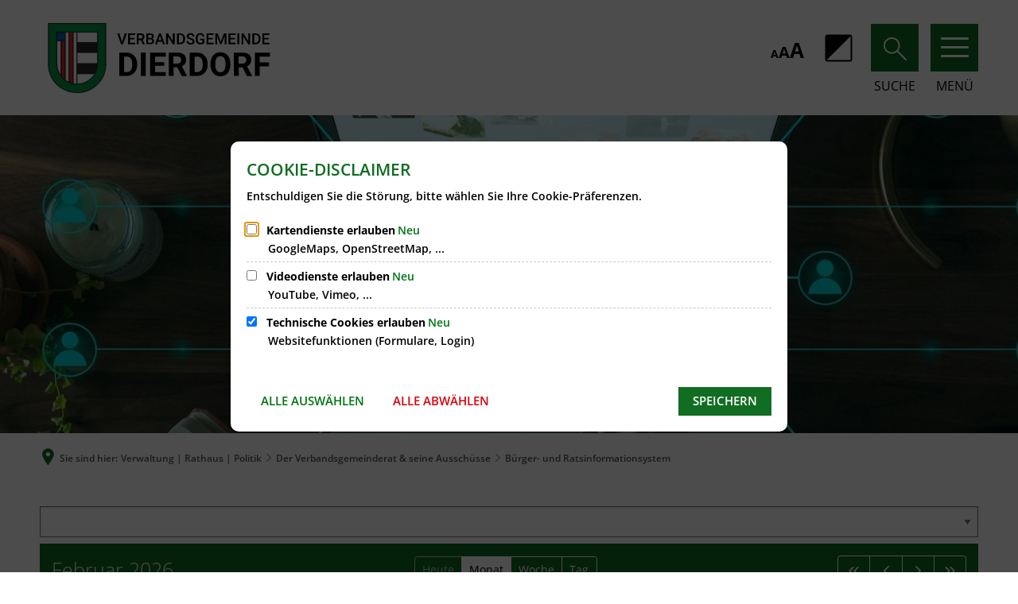

--- FILE ---
content_type: text/css;charset=UTF-8
request_url: https://www.vg-dierdorf.de/:web-components/integration-ris--conferences-css.css?fp=27818ad62e5b
body_size: 241
content:
a.hyperlink.internal-link{text-decoration:underline}a.hyperlink.metropolis-primary-button.internal-link{text-decoration:none !important}.component-conferences .integration-search:before{content:'';display:none}.component-conferences .select2-container:not(:last-child){margin-bottom:8px}.component-conferences .date-filter{display:flex;flex-wrap:wrap;gap:4px}.component-conferences .date-filter input{display:none}.component-conferences .date-filter button{background-color:#fff;border:1px solid #cacaca;color:#000;cursor:pointer;height:40px;margin:0;padding:8px 8px;text-align:center;width:124px}.component-conferences .date-filter button.year{width:60px}.component-conferences .date-filter input:checked+button{background-color:#116D22;color:#fff}


--- FILE ---
content_type: text/javascript;charset=UTF-8
request_url: https://www.vg-dierdorf.de/:res/modules/common/common/framework/fullcalendar/web-components/system/@fullcalendar/timegrid.js?fp=f2b551cd93b7
body_size: 313
content:
System.register(['@fullcalendar/core','./timegrid/internal.js','@fullcalendar/core/internal','@fullcalendar/core/preact','@fullcalendar/daygrid/internal'],(function(exports){
'use strict';
var createPlugin,DayTimeColsView;
return{
setters:[function(module){
createPlugin=module.createPlugin;
},function(module){
DayTimeColsView=module.DayTimeColsView;
},function(){},function(){},function(){}],
execute:(function(){
const OPTION_REFINERS={
allDaySlot:Boolean,
};
var index=exports('default',createPlugin({
name:'@fullcalendar/timegrid',
initialView:'timeGridWeek',
optionRefiners:OPTION_REFINERS,
views:{
timeGrid:{
component:DayTimeColsView,
usesMinMaxTime:true,
allDaySlot:true,
slotDuration:'00:30:00',
slotEventOverlap:true,
},
timeGridDay:{
type:'timeGrid',
duration:{days:1},
},
timeGridWeek:{
type:'timeGrid',
duration:{weeks:1},
},
},
}));
})
};
}));

--- FILE ---
content_type: image/svg+xml
request_url: https://www.vg-dierdorf.de/:res/img/welle-footer.svg?fp=9b94f8a987ce
body_size: 915
content:
<?xml version="1.0" encoding="utf-8"?>
<!-- Generator: Adobe Illustrator 27.0.0, SVG Export Plug-In . SVG Version: 6.00 Build 0)  -->
<svg version="1.1" id="Ebene_1" xmlns="http://www.w3.org/2000/svg" xmlns:xlink="http://www.w3.org/1999/xlink" x="0px" y="0px"
	 viewBox="0 0 1701.9 364.2" style="enable-background:new 0 0 1701.9 364.2;" xml:space="preserve">
<style type="text/css">
	.st0{fill:#004116;}
	.st1{fill:#A8D4AF;}
	.st2{fill:none;}
	.st3{fill:#009846;}
</style>
<path id="Pfad_3954" class="st0" d="M-0.4,265L259,303.8l434.3-55.4l467.8-20.3l395.5,20.3l145.6,40.3v78.1H-0.4V265z"/>
<g id="Ebene_1_00000042736315411529659070000013698911180784249783_" transform="translate(-104.683 -50.854)">
	<g id="_1798090194656" transform="translate(153.891 50.854)">
		<path id="Pfad_3962" class="st1" d="M1431,301.9C1168.3,171.4,840.1,99.6,547.7,96.6C331.6,104,120,120.1-58.1,255.4
			c48.5,124.9,519,33.7,616.3,19.7c314.8-49.7,670.5-55.3,983.8,5.2c25.1,7.6,131.9,24,161,26.7c-28.1-2.6-137.2-20.5-161-28.7
			c-322.2-71.1-659.2-73.8-985.4-28.7c-201.4,26-415.3,60.2-614.8,5.7C119.9,120.2,331.7,103.8,547.7,96.2
			c290.2,2.3,616.7,72.3,878.1,200.2C1427.4,298.2,1429.2,300,1431,301.9z"/>
	</g>
	<path id="Pfad_3963" class="st2" d="M97.4,259.9c233.1,8.2,389,7.6,610.5-5.5c279-16.5,688,1.4,988.4,3.4
		c15.8,0.1,123.1-3.7,140.1-7.1"/>
	<g id="_1798090185792" transform="translate(104.683 169.668)">
		<path id="Pfad_3964_00000135673786440615056230000015458318586385380233_" class="st3" d="M1699.6,169.9
			c-47.8-125.1-518.8-36.5-616.2-23C768.3,195,412.6,198.7,99.7,136.5c-25.2-7.9-131.9-24.7-161-27.6c28,2.9,137.1,21.3,160.9,29.5
			c321.6,72.9,658.8,77.4,985.1,33.9C1286.3,147.3,1500.2,114.2,1699.6,169.9"/>
		<path id="Pfad_3964_00000030481364776512947990000004776443687736694164_" class="st3" d="M499.5,232.1
			C400.1,201.9,304.3,164.8,216,121c-1.7-1.9-3.5-3.7-5.1-5.6C300.9,160.8,398,201,499.5,232.1"/>
	</g>
	<path id="Pfad_3965" class="st2" d="M1802.4,385.7c-233.1-9.4-389-9.6-610.5,2.3c-279.1,15.1-688-5.1-988.4-8.6
		c-15.8-0.1-123.2,3.1-140.1,6.3"/>
</g>
</svg>


--- FILE ---
content_type: image/svg+xml
request_url: https://www.vg-dierdorf.de/bilder/logos-und-wappen/logodierdorf.svg?cid=2.18&resize=efbed4:175x
body_size: 2826
content:
<?xml version="1.0" encoding="utf-8" standalone="no"?><!-- Generator: Adobe Illustrator 26.5.0, SVG Export Plug-In . SVG Version: 6.00 Build 0)  --><svg xmlns="http://www.w3.org/2000/svg" xmlns:xlink="http://www.w3.org/1999/xlink" height="55" id="Ebene_1" style="enable-background:new 0 0 253.2 79.8;" version="1.1" viewBox="0 0 253.2 79.8" width="175" x="0px" xml:space="preserve" y="0px">
<style type="text/css">
	.st0{fill-rule:evenodd;clip-rule:evenodd;fill:#FFFFFF;stroke:#FFFFFF;stroke-width:0.5669;stroke-miterlimit:10;}
	.st1{fill-rule:evenodd;clip-rule:evenodd;fill:#E11F25;stroke:#2B2A2A;stroke-width:0.216;stroke-miterlimit:10;}
	.st2{fill-rule:evenodd;clip-rule:evenodd;fill:#2B2A2A;stroke:#2B2A2A;stroke-width:0.216;stroke-miterlimit:10;}
	.st3{fill-rule:evenodd;clip-rule:evenodd;fill:#0765AE;}
	.st4{fill:#2B2A2A;stroke:#2B2A2A;stroke-width:0.7087;stroke-miterlimit:10;}
	.st5{fill-rule:evenodd;clip-rule:evenodd;fill:#009745;}
	.st6{fill:#2B2A2A;stroke:#2B2A2A;stroke-width:0.216;stroke-miterlimit:10;}
</style>
<g>
	<polygon class="st0" points="8.2,7.5 59.3,7.5 58.4,62.2 35.2,72.5 9.7,64.9  "/>
	<polygon class="st1" points="24,10.3 24,67.9 26.1,68.7 28.6,69.4 28.5,10.2  "/>
	<polygon class="st2" points="33.1,21.8 56.4,21.8 56.4,34 33.1,34  "/>
	<polygon class="st2" points="33,45.9 56.2,45.9 56.2,58.2 33,58.2  "/>
	<polygon class="st1" points="14.9,20.3 14.9,60.8 15.6,61.9 17,63.4 18.4,64.9 19.4,65.6 19.5,20.3  "/>
	<polygon class="st3" points="10,10.4 19.5,10.4 19.5,20.3 10,20.3  "/>
	<path class="st4" d="M10,10.2h9.5v0.4H10V10.2z M19.5,10.2h0.2v0.2h-0.2V10.2z M19.7,10.4v9.8h-0.4v-9.8H19.7z M19.7,20.3v0.2h-0.2   v-0.2H19.7z M19.5,20.5H10v-0.4h9.5V20.5z M10,20.5H9.8v-0.2H10V20.5z M9.8,20.3v-9.8h0.4v9.8H9.8z M9.8,10.4v-0.2H10v0.2H9.8z"/>
	<polygon class="st4" points="19.7,20.4 19.7,69.4 19.3,69.4 19.3,20.4  "/>
	<polygon class="st4" points="15.2,20.2 15.2,60.4 14.8,60.4 14.8,20.2  "/>
	<polygon class="st4" points="24.1,10.7 24.1,68.3 23.9,68.3 23.9,10.7  "/>
	<polygon class="st4" points="28.7,10.6 28.7,69.4 28.4,69.4 28.4,10.6  "/>
	<polygon class="st4" points="33.1,10.5 33.1,69.8 32.8,69.8 32.8,10.5  "/>
	<path class="st5" d="M65.8,46.9c0,0.3,0,0.5,0,0.8c0,17.5-14.7,31.7-32.7,31.7c-17.9,0-32.5-14-32.6-31.3l0,0V0.5h65.3V46.9z    M56.6,45.3c0,0.2,0,0.4,0,0.6c0,13.1-10.5,23.8-23.3,23.8c-12.8,0-23.2-10.6-23.4-23.6l0,0V10.3h46.7V45.3z"/>
	<path class="st6" d="M66.2,46.9c0,0.1,0,0.3,0,0.4l-0.8,0c0-0.1,0-0.3,0-0.4L66.2,46.9z M66.2,47.3c0,0.1,0,0.3,0,0.4h-0.8   c0-0.1,0-0.3,0-0.4L66.2,47.3z M66.2,47.7c0,8.8-3.7,16.9-9.7,22.7l-0.5-0.6c5.8-5.6,9.5-13.5,9.5-22.1H66.2z M56.5,70.4   c-6,5.8-14.2,9.4-23.3,9.4v-0.8c8.9,0,17-3.5,22.8-9.2L56.5,70.4z M33.1,79.7c-9,0-17.2-3.5-23.2-9.3l0.5-0.6   c5.8,5.6,13.9,9.1,22.7,9.1V79.7z M9.9,70.5C4,64.7,0.2,56.8,0.1,48l0.8,0c0.1,8.6,3.7,16.3,9.6,21.9L9.9,70.5z M0.5,47.6h0.4V48   l-0.4,0V47.6z M0.5,48.4L0.5,48.4v-0.8l0,0V48.4z M0.5,48.4H0.1V48h0.4V48.4z M0.1,48V0.5h0.8V48H0.1z M0.1,0.5V0.1h0.4v0.4H0.1z    M0.5,0.1h65.3v0.8H0.5V0.1z M65.8,0.1h0.4v0.4h-0.4V0.1z M66.2,0.5v46.4h-0.8V0.5H66.2z M65.4,46.9L65.4,46.9h0.4H65.4z M57,45.3   c0,0.1,0,0.2,0,0.3h-0.8c0-0.1,0-0.2,0-0.3H57z M57,45.5c0,0.1,0,0.2,0,0.3h-0.8c0-0.1,0-0.2,0-0.3H57z M57,45.9   c0,6.7-2.7,12.7-7,17.1l-0.5-0.6c4.2-4.3,6.7-10.1,6.7-16.6H57z M50,63c-4.3,4.4-10.2,7.1-16.8,7.1v-0.8c6.3,0,12-2.6,16.2-6.9   L50,63z M33.3,70.1c-6.5,0-12.4-2.7-16.7-7l0.5-0.6c4.2,4.2,9.9,6.8,16.2,6.8V70.1z M16.6,63.1c-4.3-4.3-7-10.3-7-17h0.8   c0.1,6.4,2.7,12.2,6.8,16.4L16.6,63.1z M9.9,45.7h0.4v0.4H9.9V45.7z M9.9,46.5L9.9,46.5v-0.8l0,0V46.5z M9.9,46.5H9.5v-0.4h0.4   V46.5z M9.5,46.1V10.3h0.8v35.8H9.5z M9.5,10.3V9.9h0.4v0.4H9.5z M9.9,9.9h46.7v0.8H9.9V9.9z M56.6,9.9H57v0.4h-0.4V9.9z M57,10.3   v35h-0.8v-35H57z M56.2,45.3L56.2,45.3h0.4H56.2z"/>
</g>
<g>
	<path d="M84.4,21.5l3.1-9.7h2.4l-4.5,12.4h-2.1l-4.4-12.4h2.4L84.4,21.5z"/>
	<path d="M98.6,18.7h-5.1v3.8h5.9v1.7h-8.1V11.8h8v1.7h-5.9V17h5.1V18.7z"/>
	<path d="M105.7,19.4h-2.4v4.8h-2.2V11.8h4.4c1.4,0,2.5,0.3,3.3,1c0.8,0.6,1.2,1.6,1.2,2.8c0,0.8-0.2,1.5-0.6,2.1   c-0.4,0.6-1,1-1.7,1.3l2.8,5.2v0.1h-2.3L105.7,19.4z M103.3,17.7h2.2c0.7,0,1.3-0.2,1.7-0.5c0.4-0.4,0.6-0.9,0.6-1.5   c0-0.7-0.2-1.2-0.6-1.5c-0.4-0.4-0.9-0.6-1.7-0.6h-2.3V17.7z"/>
	<path d="M112.1,24.2V11.8h4.2c1.4,0,2.5,0.3,3.2,0.8c0.7,0.6,1.1,1.4,1.1,2.5c0,0.6-0.2,1.1-0.5,1.5c-0.3,0.5-0.8,0.8-1.3,1.1   c0.7,0.2,1.2,0.5,1.6,1c0.4,0.5,0.5,1.1,0.5,1.8c0,1.2-0.4,2.1-1.1,2.7s-1.8,0.9-3.2,0.9H112.1z M114.2,17h2.1   c0.7,0,1.2-0.2,1.6-0.5c0.4-0.3,0.6-0.7,0.6-1.3c0-0.6-0.2-1.1-0.5-1.3c-0.3-0.3-0.9-0.4-1.6-0.4h-2.1V17z M114.2,18.6v3.9h2.4   c0.7,0,1.2-0.2,1.6-0.5c0.4-0.3,0.6-0.8,0.6-1.4c0-1.3-0.7-1.9-2-2H114.2z"/>
	<path d="M130,21.3h-4.8l-1,2.9h-2.2l4.7-12.4h1.9l4.7,12.4H131L130,21.3z M125.8,19.6h3.6l-1.8-5.1L125.8,19.6z"/>
	<path d="M144.5,24.2h-2.2l-5.5-8.8v8.8h-2.2V11.8h2.2l5.5,8.8v-8.8h2.1V24.2z"/>
	<path d="M147,24.2V11.8h3.7c1.1,0,2.1,0.2,2.9,0.7c0.8,0.5,1.5,1.2,2,2.1c0.5,0.9,0.7,1.9,0.7,3.1v0.6c0,1.2-0.2,2.2-0.7,3.1   c-0.5,0.9-1.1,1.6-2,2.1c-0.9,0.5-1.9,0.7-3,0.7H147z M149.2,13.5v8.9h1.4c1.1,0,2-0.4,2.6-1.1c0.6-0.7,0.9-1.7,0.9-3v-0.7   c0-1.3-0.3-2.4-0.9-3.1c-0.6-0.7-1.4-1.1-2.5-1.1H149.2z"/>
	<path d="M164.9,21c0-0.5-0.2-1-0.6-1.3c-0.4-0.3-1.1-0.6-2.1-0.9s-1.8-0.6-2.4-1c-1.1-0.7-1.7-1.6-1.7-2.8c0-1,0.4-1.8,1.2-2.5   c0.8-0.6,1.9-1,3.2-1c0.9,0,1.6,0.2,2.3,0.5c0.7,0.3,1.2,0.8,1.6,1.4c0.4,0.6,0.6,1.2,0.6,2h-2.1c0-0.6-0.2-1.2-0.6-1.5   c-0.4-0.4-1-0.5-1.7-0.5c-0.7,0-1.2,0.2-1.6,0.5c-0.4,0.3-0.6,0.7-0.6,1.3c0,0.5,0.2,0.8,0.6,1.1c0.4,0.3,1.1,0.6,2.1,0.9   c1,0.3,1.7,0.6,2.3,1s1,0.8,1.3,1.3c0.3,0.5,0.4,1,0.4,1.7c0,1-0.4,1.9-1.2,2.5s-1.9,0.9-3.2,0.9c-0.9,0-1.7-0.2-2.5-0.5   c-0.8-0.3-1.3-0.8-1.8-1.4c-0.4-0.6-0.6-1.3-0.6-2h2.2c0,0.7,0.2,1.2,0.7,1.6c0.5,0.4,1.1,0.6,2,0.6c0.7,0,1.3-0.2,1.7-0.5   C164.7,21.9,164.9,21.5,164.9,21z"/>
	<path d="M178.4,22.6c-0.4,0.6-1.1,1-1.9,1.3c-0.8,0.3-1.7,0.5-2.7,0.5c-1,0-2-0.2-2.8-0.7c-0.8-0.5-1.4-1.1-1.9-2   c-0.4-0.9-0.7-1.9-0.7-3.1v-1c0-1.9,0.4-3.3,1.3-4.4c0.9-1.1,2.1-1.6,3.8-1.6c1.4,0,2.5,0.3,3.3,1c0.8,0.7,1.3,1.7,1.5,2.9h-2.1   c-0.2-1.5-1.1-2.2-2.6-2.2c-1,0-1.7,0.3-2.2,1s-0.8,1.7-0.8,3.1v1c0,1.3,0.3,2.4,0.8,3.1c0.6,0.7,1.3,1.1,2.4,1.1   c1.1,0,1.9-0.2,2.3-0.7v-2.4h-2.6v-1.6h4.7V22.6z"/>
	<path d="M188,18.7h-5.1v3.8h5.9v1.7h-8.1V11.8h8v1.7h-5.9V17h5.1V18.7z"/>
	<path d="M193.4,11.8l3.6,9.5l3.6-9.5h2.8v12.4h-2.1v-4.1l0.2-5.5l-3.7,9.5h-1.5l-3.7-9.5l0.2,5.5v4.1h-2.1V11.8H193.4z"/>
	<path d="M213.1,18.7H208v3.8h5.9v1.7h-8.1V11.8h8v1.7H208V17h5.1V18.7z"/>
	<path d="M218,24.2h-2.1V11.8h2.1V24.2z"/>
	<path d="M230.5,24.2h-2.2l-5.5-8.8v8.8h-2.2V11.8h2.2l5.5,8.8v-8.8h2.1V24.2z"/>
	<path d="M233,24.2V11.8h3.7c1.1,0,2.1,0.2,2.9,0.7c0.8,0.5,1.5,1.2,2,2.1c0.5,0.9,0.7,1.9,0.7,3.1v0.6c0,1.2-0.2,2.2-0.7,3.1   c-0.5,0.9-1.1,1.6-2,2.1c-0.9,0.5-1.9,0.7-3,0.7H233z M235.2,13.5v8.9h1.4c1.1,0,2-0.4,2.6-1.1c0.6-0.7,0.9-1.7,0.9-3v-0.7   c0-1.3-0.3-2.4-0.9-3.1c-0.6-0.7-1.4-1.1-2.5-1.1H235.2z"/>
	<path d="M251.7,18.7h-5.1v3.8h5.9v1.7h-8.1V11.8h8v1.7h-5.9V17h5.1V18.7z"/>
	<path d="M81.2,60.4V33.7h8.2c2.3,0,4.4,0.5,6.3,1.6c1.9,1.1,3.3,2.6,4.3,4.5s1.6,4.2,1.6,6.6v1.2c0,2.5-0.5,4.7-1.5,6.6   c-1,1.9-2.5,3.4-4.3,4.5c-1.9,1.1-4,1.6-6.3,1.6H81.2z M86.7,38.2V56h2.7c2.2,0,3.8-0.7,4.9-2.1c1.1-1.4,1.7-3.4,1.7-6v-1.4   c0-2.7-0.6-4.8-1.7-6.2c-1.1-1.4-2.8-2.1-4.9-2.1H86.7z"/>
	<path d="M111.4,60.4h-5.5V33.7h5.5V60.4z"/>
	<path d="M132.6,48.8H122V56h12.4v4.4h-17.9V33.7h17.9v4.5H122v6.4h10.6V48.8z"/>
	<path d="M147.5,50.6h-4.4v9.8h-5.5V33.7h9.9c3.2,0,5.6,0.7,7.3,2.1c1.7,1.4,2.6,3.4,2.6,6c0,1.8-0.4,3.3-1.2,4.6s-2,2.2-3.6,2.9   l5.8,10.9v0.3h-5.9L147.5,50.6z M143.1,46.2h4.4c1.4,0,2.4-0.4,3.2-1.1c0.8-0.7,1.1-1.7,1.1-2.9c0-1.3-0.4-2.2-1.1-3   c-0.7-0.7-1.8-1.1-3.3-1.1h-4.4V46.2z"/>
	<path d="M161.6,60.4V33.7h8.2c2.3,0,4.4,0.5,6.3,1.6c1.9,1.1,3.3,2.6,4.3,4.5s1.6,4.2,1.6,6.6v1.2c0,2.5-0.5,4.7-1.5,6.6   c-1,1.9-2.5,3.4-4.3,4.5c-1.9,1.1-4,1.6-6.3,1.6H161.6z M167.1,38.2V56h2.7c2.2,0,3.8-0.7,4.9-2.1c1.1-1.4,1.7-3.4,1.7-6v-1.4   c0-2.7-0.6-4.8-1.7-6.2c-1.1-1.4-2.8-2.1-4.9-2.1H167.1z"/>
	<path d="M207.9,47.6c0,2.6-0.5,4.9-1.4,6.9c-0.9,2-2.3,3.5-4,4.6c-1.7,1.1-3.7,1.6-5.9,1.6c-2.2,0-4.2-0.5-5.9-1.6   c-1.7-1.1-3.1-2.6-4-4.6s-1.4-4.2-1.4-6.8v-1.3c0-2.6,0.5-4.9,1.4-6.9c0.9-2,2.3-3.5,4-4.6c1.7-1.1,3.7-1.6,5.9-1.6   c2.2,0,4.2,0.5,5.9,1.6c1.7,1.1,3.1,2.6,4,4.6s1.4,4.3,1.4,6.9V47.6z M202.3,46.4c0-2.8-0.5-4.9-1.5-6.4c-1-1.5-2.4-2.2-4.3-2.2   c-1.8,0-3.3,0.7-4.3,2.2c-1,1.4-1.5,3.5-1.5,6.3v1.3c0,2.7,0.5,4.8,1.5,6.3c1,1.5,2.4,2.3,4.3,2.3c1.8,0,3.3-0.7,4.3-2.2   c1-1.4,1.5-3.6,1.5-6.3V46.4z"/>
	<path d="M221.8,50.6h-4.4v9.8h-5.5V33.7h9.9c3.2,0,5.6,0.7,7.3,2.1c1.7,1.4,2.6,3.4,2.6,6c0,1.8-0.4,3.3-1.2,4.6s-2,2.2-3.6,2.9   l5.8,10.9v0.3h-5.9L221.8,50.6z M217.4,46.2h4.4c1.4,0,2.4-0.4,3.2-1.1c0.8-0.7,1.1-1.7,1.1-2.9c0-1.3-0.4-2.2-1.1-3   c-0.7-0.7-1.8-1.1-3.3-1.1h-4.4V46.2z"/>
	<path d="M251.9,49.5h-10.6v10.9h-5.5V33.7h17.4v4.5h-11.9V45h10.6V49.5z"/>
</g>
</svg>

--- FILE ---
content_type: text/javascript;charset=UTF-8
request_url: https://www.vg-dierdorf.de/:res/modules/common/common/framework/fullcalendar/web-components/system/@fullcalendar/core/locales/de.js?fp=f0f6592bacca
body_size: 461
content:
System.register([],(function(exports){
'use strict';
return{
execute:(function(){
function affix(buttonText){
return(buttonText==='Tag'||buttonText==='Monat')?'r':
buttonText==='Jahr'?'s':'';
}
var l17=exports('default',{
code:'de',
week:{
dow:1,
doy:4,
},
buttonText:{
prev:'Zurück',
next:'Vor',
today:'Heute',
year:'Jahr',
month:'Monat',
week:'Woche',
day:'Tag',
list:'Terminübersicht',
},
weekText:'KW',
weekTextLong:'Woche',
allDayText:'Ganztägig',
moreLinkText(n){
return'+ weitere '+n;
},
noEventsText:'Keine Ereignisse anzuzeigen',
buttonHints:{
prev(buttonText){
return`Vorherige${affix(buttonText)} ${buttonText}`;
},
next(buttonText){
return`Nächste${affix(buttonText)} ${buttonText}`;
},
today(buttonText){
if(buttonText==='Tag'){
return'Heute';
}
return`Diese${affix(buttonText)} ${buttonText}`;
},
},
viewHint(buttonText){
const glue=buttonText==='Woche'?'n':buttonText==='Monat'?'s':'es';
return buttonText+glue+'ansicht';
},
navLinkHint:'Gehe zu $0',
moreLinkHint(eventCnt){
return'Zeige '+(eventCnt===1?
'ein weiteres Ereignis':
eventCnt+' weitere Ereignisse');
},
closeHint:'Schließen',
timeHint:'Uhrzeit',
eventHint:'Ereignis',
});
})
};
}));

--- FILE ---
content_type: text/javascript;charset=UTF-8
request_url: https://www.vg-dierdorf.de/:res/modules/common/common/framework/fullcalendar/web-components/system/@fullcalendar/daygrid/internal.js
body_size: 9436
content:
System.register(['@fullcalendar/core/internal','@fullcalendar/core/preact'],(function(exports){
'use strict';
var injectStyles,createFormatter,isPropsEqual,DateComponent,RefMap,sortEventSegs,getSegMeta,buildEventRangeKey,BgEvent,renderFill,PositionCache,memoize,NowTimer,addDays,formatIsoMonthStr,formatDayString,Slicer,DateProfileGenerator,addWeeks,diffWeeks,getStickyHeaderDates,ViewContainer,SimpleScrollGrid,getStickyFooterScrollbar,renderScrollShim,DayHeader,DaySeriesModel,DayTableModel,BaseComponent,StandardEvent,buildSegTimeText,EventContainer,getSegAnchorAttrs,getUniqueDomId,setRef,DayCellContainer,WeekNumberContainer,buildNavLinkAttrs,hasCustomDayCellContent,addMs,intersectRanges,SegHierarchy,buildEntryKey,intersectSpans,MoreLinkContainer,createRef,createElement,Fragment;
return{
setters:[function(module){
injectStyles=module.injectStyles;
createFormatter=module.createFormatter;
isPropsEqual=module.isPropsEqual;
DateComponent=module.DateComponent;
RefMap=module.RefMap;
sortEventSegs=module.sortEventSegs;
getSegMeta=module.getSegMeta;
buildEventRangeKey=module.buildEventRangeKey;
BgEvent=module.BgEvent;
renderFill=module.renderFill;
PositionCache=module.PositionCache;
memoize=module.memoize;
NowTimer=module.NowTimer;
addDays=module.addDays;
formatIsoMonthStr=module.formatIsoMonthStr;
formatDayString=module.formatDayString;
Slicer=module.Slicer;
DateProfileGenerator=module.DateProfileGenerator;
addWeeks=module.addWeeks;
diffWeeks=module.diffWeeks;
getStickyHeaderDates=module.getStickyHeaderDates;
ViewContainer=module.ViewContainer;
SimpleScrollGrid=module.SimpleScrollGrid;
getStickyFooterScrollbar=module.getStickyFooterScrollbar;
renderScrollShim=module.renderScrollShim;
DayHeader=module.DayHeader;
DaySeriesModel=module.DaySeriesModel;
DayTableModel=module.DayTableModel;
BaseComponent=module.BaseComponent;
StandardEvent=module.StandardEvent;
buildSegTimeText=module.buildSegTimeText;
EventContainer=module.EventContainer;
getSegAnchorAttrs=module.getSegAnchorAttrs;
getUniqueDomId=module.getUniqueDomId;
setRef=module.setRef;
DayCellContainer=module.DayCellContainer;
WeekNumberContainer=module.WeekNumberContainer;
buildNavLinkAttrs=module.buildNavLinkAttrs;
hasCustomDayCellContent=module.hasCustomDayCellContent;
addMs=module.addMs;
intersectRanges=module.intersectRanges;
SegHierarchy=module.SegHierarchy;
buildEntryKey=module.buildEntryKey;
intersectSpans=module.intersectSpans;
MoreLinkContainer=module.MoreLinkContainer;
},function(module){
createRef=module.createRef;
createElement=module.createElement;
Fragment=module.Fragment;
}],
execute:(function(){
exports({
buildDayTableModel:buildDayTableModel,
buildDayTableRenderRange:buildDayTableRenderRange
});
var css_248z=":root{--fc-daygrid-event-dot-width:8px}.fc-daygrid-day-events:after,.fc-daygrid-day-events:before,.fc-daygrid-day-frame:after,.fc-daygrid-day-frame:before,.fc-daygrid-event-harness:after,.fc-daygrid-event-harness:before{clear:both;content:\"\";display:table}.fc .fc-daygrid-body{position:relative;z-index:1}.fc .fc-daygrid-day.fc-day-today{background-color:var(--fc-today-bg-color)}.fc .fc-daygrid-day-frame{min-height:100%;position:relative}.fc .fc-daygrid-day-top{display:flex;flex-direction:row-reverse}.fc .fc-day-other .fc-daygrid-day-top{opacity:.3}.fc .fc-daygrid-day-number{padding:4px;position:relative;z-index:4}.fc .fc-daygrid-month-start{font-size:1.1em;font-weight:700}.fc .fc-daygrid-day-events{margin-top:1px}.fc .fc-daygrid-body-balanced .fc-daygrid-day-events{left:0;position:absolute;right:0}.fc .fc-daygrid-body-unbalanced .fc-daygrid-day-events{min-height:2em;position:relative}.fc .fc-daygrid-body-natural .fc-daygrid-day-events{margin-bottom:1em}.fc .fc-daygrid-event-harness{position:relative}.fc .fc-daygrid-event-harness-abs{left:0;position:absolute;right:0;top:0}.fc .fc-daygrid-bg-harness{bottom:0;position:absolute;top:0}.fc .fc-daygrid-day-bg .fc-non-business{z-index:1}.fc .fc-daygrid-day-bg .fc-bg-event{z-index:2}.fc .fc-daygrid-day-bg .fc-highlight{z-index:3}.fc .fc-daygrid-event{margin-top:1px;z-index:6}.fc .fc-daygrid-event.fc-event-mirror{z-index:7}.fc .fc-daygrid-day-bottom{font-size:.85em;margin:0 2px}.fc .fc-daygrid-day-bottom:after,.fc .fc-daygrid-day-bottom:before{clear:both;content:\"\";display:table}.fc .fc-daygrid-more-link{border-radius:3px;cursor:pointer;line-height:1;margin-top:1px;max-width:100%;overflow:hidden;padding:2px;position:relative;white-space:nowrap;z-index:4}.fc .fc-daygrid-more-link:hover{background-color:rgba(0,0,0,.1)}.fc .fc-daygrid-week-number{background-color:var(--fc-neutral-bg-color);color:var(--fc-neutral-text-color);min-width:1.5em;padding:2px;position:absolute;text-align:center;top:0;z-index:5}.fc .fc-more-popover .fc-popover-body{min-width:220px;padding:10px}.fc-direction-ltr .fc-daygrid-event.fc-event-start,.fc-direction-rtl .fc-daygrid-event.fc-event-end{margin-left:2px}.fc-direction-ltr .fc-daygrid-event.fc-event-end,.fc-direction-rtl .fc-daygrid-event.fc-event-start{margin-right:2px}.fc-direction-ltr .fc-daygrid-more-link{float:left}.fc-direction-ltr .fc-daygrid-week-number{border-radius:0 0 3px 0;left:0}.fc-direction-rtl .fc-daygrid-more-link{float:right}.fc-direction-rtl .fc-daygrid-week-number{border-radius:0 0 0 3px;right:0}.fc-liquid-hack .fc-daygrid-day-frame{position:static}.fc-daygrid-event{border-radius:3px;font-size:var(--fc-small-font-size);position:relative;white-space:nowrap}.fc-daygrid-block-event .fc-event-time{font-weight:700}.fc-daygrid-block-event .fc-event-time,.fc-daygrid-block-event .fc-event-title{padding:1px}.fc-daygrid-dot-event{align-items:center;display:flex;padding:2px 0}.fc-daygrid-dot-event .fc-event-title{flex-grow:1;flex-shrink:1;font-weight:700;min-width:0;overflow:hidden}.fc-daygrid-dot-event.fc-event-mirror,.fc-daygrid-dot-event:hover{background:rgba(0,0,0,.1)}.fc-daygrid-dot-event.fc-event-selected:before{bottom:-10px;top:-10px}.fc-daygrid-event-dot{border:calc(var(--fc-daygrid-event-dot-width)/2) solid var(--fc-event-border-color);border-radius:calc(var(--fc-daygrid-event-dot-width)/2);box-sizing:content-box;height:0;margin:0 4px;width:0}.fc-direction-ltr .fc-daygrid-event .fc-event-time{margin-right:3px}.fc-direction-rtl .fc-daygrid-event .fc-event-time{margin-left:3px}";
injectStyles(css_248z);
function splitSegsByRow(segs,rowCnt){
let byRow=[];
for(let i=0;i<rowCnt;i+=1){
byRow[i]=[];
}
for(let seg of segs){
byRow[seg.row].push(seg);
}
return byRow;
}
function splitSegsByFirstCol(segs,colCnt){
let byCol=[];
for(let i=0;i<colCnt;i+=1){
byCol[i]=[];
}
for(let seg of segs){
byCol[seg.firstCol].push(seg);
}
return byCol;
}
function splitInteractionByRow(ui,rowCnt){
let byRow=[];
if(!ui){
for(let i=0;i<rowCnt;i+=1){
byRow[i]=null;
}
}
else{
for(let i=0;i<rowCnt;i+=1){
byRow[i]={
affectedInstances:ui.affectedInstances,
isEvent:ui.isEvent,
segs:[],
};
}
for(let seg of ui.segs){
byRow[seg.row].segs.push(seg);
}
}
return byRow;
}
const DEFAULT_TABLE_EVENT_TIME_FORMAT=createFormatter({
hour:'numeric',
minute:'2-digit',
omitZeroMinute:true,
meridiem:'narrow',
});
function hasListItemDisplay(seg){
let{display}=seg.eventRange.ui;
return display==='list-item'||(display==='auto'&&
!seg.eventRange.def.allDay&&
seg.firstCol===seg.lastCol&&
seg.isStart&&
seg.isEnd
);
}
class TableBlockEvent extends BaseComponent{
render(){
let{props}=this;
return(createElement(StandardEvent,Object.assign({},props,{elClasses:['fc-daygrid-event','fc-daygrid-block-event','fc-h-event'],defaultTimeFormat:DEFAULT_TABLE_EVENT_TIME_FORMAT,defaultDisplayEventEnd:props.defaultDisplayEventEnd,disableResizing:!props.seg.eventRange.def.allDay})));
}
}
class TableListItemEvent extends BaseComponent{
render(){
let{props,context}=this;
let{options}=context;
let{seg}=props;
let timeFormat=options.eventTimeFormat||DEFAULT_TABLE_EVENT_TIME_FORMAT;
let timeText=buildSegTimeText(seg,timeFormat,context,true,props.defaultDisplayEventEnd);
return(createElement(EventContainer,Object.assign({},props,{elTag:"a",elClasses:['fc-daygrid-event','fc-daygrid-dot-event'],elAttrs:getSegAnchorAttrs(props.seg,context),defaultGenerator:renderInnerContent,timeText:timeText,isResizing:false,isDateSelecting:false})));
}
}
function renderInnerContent(renderProps){
return(createElement(Fragment,null,
createElement("div",{className:"fc-daygrid-event-dot",style:{borderColor:renderProps.borderColor||renderProps.backgroundColor}}),
renderProps.timeText&&(createElement("div",{className:"fc-event-time"},renderProps.timeText)),
createElement("div",{className:"fc-event-title"},renderProps.event.title||createElement(Fragment,null,"\u00A0"))));
}
class TableCellMoreLink extends BaseComponent{
constructor(){
super(...arguments);
this.compileSegs=memoize(compileSegs);
}
render(){
let{props}=this;
let{allSegs,invisibleSegs}=this.compileSegs(props.singlePlacements);
return(createElement(MoreLinkContainer,{elClasses:['fc-daygrid-more-link'],dateProfile:props.dateProfile,todayRange:props.todayRange,allDayDate:props.allDayDate,moreCnt:props.moreCnt,allSegs:allSegs,hiddenSegs:invisibleSegs,alignmentElRef:props.alignmentElRef,alignGridTop:props.alignGridTop,extraDateSpan:props.extraDateSpan,popoverContent:()=>{
let isForcedInvisible=(props.eventDrag?props.eventDrag.affectedInstances:null)||
(props.eventResize?props.eventResize.affectedInstances:null)||
{};
return(createElement(Fragment,null,allSegs.map((seg)=>{
let instanceId=seg.eventRange.instance.instanceId;
return(createElement("div",{className:"fc-daygrid-event-harness",key:instanceId,style:{
visibility:isForcedInvisible[instanceId]?'hidden':'',
}},hasListItemDisplay(seg)?(createElement(TableListItemEvent,Object.assign({seg:seg,isDragging:false,isSelected:instanceId===props.eventSelection,defaultDisplayEventEnd:false},getSegMeta(seg,props.todayRange)))):(createElement(TableBlockEvent,Object.assign({seg:seg,isDragging:false,isResizing:false,isDateSelecting:false,isSelected:instanceId===props.eventSelection,defaultDisplayEventEnd:false},getSegMeta(seg,props.todayRange))))));
})));
}}));
}
}
function compileSegs(singlePlacements){
let allSegs=[];
let invisibleSegs=[];
for(let placement of singlePlacements){
allSegs.push(placement.seg);
if(!placement.isVisible){
invisibleSegs.push(placement.seg);
}
}
return{allSegs,invisibleSegs};
}
const DEFAULT_WEEK_NUM_FORMAT=createFormatter({week:'narrow'});
class TableCell extends DateComponent{
constructor(){
super(...arguments);
this.rootElRef=createRef();
this.state={
dayNumberId:getUniqueDomId(),
};
this.handleRootEl=(el)=>{
setRef(this.rootElRef,el);
setRef(this.props.elRef,el);
};
}
render(){
let{context,props,state,rootElRef}=this;
let{options,dateEnv}=context;
let{date,dateProfile}=props;
const isMonthStart=props.showDayNumber&&
shouldDisplayMonthStart(date,dateProfile.currentRange,dateEnv);
return(createElement(DayCellContainer,{elTag:"td",elRef:this.handleRootEl,elClasses:[
'fc-daygrid-day',
...(props.extraClassNames||[]),
],elAttrs:Object.assign(Object.assign(Object.assign({},props.extraDataAttrs),(props.showDayNumber?{'aria-labelledby':state.dayNumberId}:{})),{role:'gridcell'}),defaultGenerator:renderTopInner,date:date,dateProfile:dateProfile,todayRange:props.todayRange,showDayNumber:props.showDayNumber,isMonthStart:isMonthStart,extraRenderProps:props.extraRenderProps},(InnerContent,renderProps)=>(createElement("div",{ref:props.innerElRef,className:"fc-daygrid-day-frame fc-scrollgrid-sync-inner",style:{minHeight:props.minHeight}},
props.showWeekNumber&&(createElement(WeekNumberContainer,{elTag:"a",elClasses:['fc-daygrid-week-number'],elAttrs:buildNavLinkAttrs(context,date,'week'),date:date,defaultFormat:DEFAULT_WEEK_NUM_FORMAT})),
!renderProps.isDisabled&&
(props.showDayNumber||hasCustomDayCellContent(options)||props.forceDayTop)?(createElement("div",{className:"fc-daygrid-day-top"},
createElement(InnerContent,{elTag:"a",elClasses:[
'fc-daygrid-day-number',
isMonthStart&&'fc-daygrid-month-start',
],elAttrs:Object.assign(Object.assign({},buildNavLinkAttrs(context,date)),{id:state.dayNumberId})}))):props.showDayNumber?(
createElement("div",{className:"fc-daygrid-day-top",style:{visibility:'hidden'}},
createElement("a",{className:"fc-daygrid-day-number"},"\u00A0"))):undefined,
createElement("div",{className:"fc-daygrid-day-events",ref:props.fgContentElRef},
props.fgContent,
createElement("div",{className:"fc-daygrid-day-bottom",style:{marginTop:props.moreMarginTop}},
createElement(TableCellMoreLink,{allDayDate:date,singlePlacements:props.singlePlacements,moreCnt:props.moreCnt,alignmentElRef:rootElRef,alignGridTop:!props.showDayNumber,extraDateSpan:props.extraDateSpan,dateProfile:props.dateProfile,eventSelection:props.eventSelection,eventDrag:props.eventDrag,eventResize:props.eventResize,todayRange:props.todayRange}))),
createElement("div",{className:"fc-daygrid-day-bg"},props.bgContent)))));
}
}
function renderTopInner(props){
return props.dayNumberText||createElement(Fragment,null,"\u00A0");
}
function shouldDisplayMonthStart(date,currentRange,dateEnv){
const{start:currentStart,end:currentEnd}=currentRange;
const currentEndIncl=addMs(currentEnd,-1);
const currentFirstYear=dateEnv.getYear(currentStart);
const currentFirstMonth=dateEnv.getMonth(currentStart);
const currentLastYear=dateEnv.getYear(currentEndIncl);
const currentLastMonth=dateEnv.getMonth(currentEndIncl);
return!(currentFirstYear===currentLastYear&&currentFirstMonth===currentLastMonth)&&
Boolean(
date.valueOf()===currentStart.valueOf()||
(dateEnv.getDay(date)===1&&date.valueOf()<currentEnd.valueOf()));
}
function computeFgSegPlacement(segs,
dayMaxEvents,dayMaxEventRows,strictOrder,eventInstanceHeights,maxContentHeight,cells){
let hierarchy=new DayGridSegHierarchy();
hierarchy.allowReslicing=true;
hierarchy.strictOrder=strictOrder;
if(dayMaxEvents===true||dayMaxEventRows===true){
hierarchy.maxCoord=maxContentHeight;
hierarchy.hiddenConsumes=true;
}
else if(typeof dayMaxEvents==='number'){
hierarchy.maxStackCnt=dayMaxEvents;
}
else if(typeof dayMaxEventRows==='number'){
hierarchy.maxStackCnt=dayMaxEventRows;
hierarchy.hiddenConsumes=true;
}
let segInputs=[];
let unknownHeightSegs=[];
for(let i=0;i<segs.length;i+=1){
let seg=segs[i];
let{instanceId}=seg.eventRange.instance;
let eventHeight=eventInstanceHeights[instanceId];
if(eventHeight!=null){
segInputs.push({
index:i,
thickness:eventHeight,
span:{
start:seg.firstCol,
end:seg.lastCol+1,
},
});
}
else{
unknownHeightSegs.push(seg);
}
}
let hiddenEntries=hierarchy.addSegs(segInputs);
let segRects=hierarchy.toRects();
let{singleColPlacements,multiColPlacements,leftoverMargins}=placeRects(segRects,segs,cells);
let moreCnts=[];
let moreMarginTops=[];
for(let seg of unknownHeightSegs){
multiColPlacements[seg.firstCol].push({
seg,
isVisible:false,
isAbsolute:true,
absoluteTop:0,
marginTop:0,
});
for(let col=seg.firstCol;col<=seg.lastCol;col+=1){
singleColPlacements[col].push({
seg:resliceSeg(seg,col,col+1,cells),
isVisible:false,
isAbsolute:false,
absoluteTop:0,
marginTop:0,
});
}
}
for(let col=0;col<cells.length;col+=1){
moreCnts.push(0);
}
for(let hiddenEntry of hiddenEntries){
let seg=segs[hiddenEntry.index];
let hiddenSpan=hiddenEntry.span;
multiColPlacements[hiddenSpan.start].push({
seg:resliceSeg(seg,hiddenSpan.start,hiddenSpan.end,cells),
isVisible:false,
isAbsolute:true,
absoluteTop:0,
marginTop:0,
});
for(let col=hiddenSpan.start;col<hiddenSpan.end;col+=1){
moreCnts[col]+=1;
singleColPlacements[col].push({
seg:resliceSeg(seg,col,col+1,cells),
isVisible:false,
isAbsolute:false,
absoluteTop:0,
marginTop:0,
});
}
}
for(let col=0;col<cells.length;col+=1){
moreMarginTops.push(leftoverMargins[col]);
}
return{singleColPlacements,multiColPlacements,moreCnts,moreMarginTops};
}
function placeRects(allRects,segs,cells){
let rectsByEachCol=groupRectsByEachCol(allRects,cells.length);
let singleColPlacements=[];
let multiColPlacements=[];
let leftoverMargins=[];
for(let col=0;col<cells.length;col+=1){
let rects=rectsByEachCol[col];
let singlePlacements=[];
let currentHeight=0;
let currentMarginTop=0;
for(let rect of rects){
let seg=segs[rect.index];
singlePlacements.push({
seg:resliceSeg(seg,col,col+1,cells),
isVisible:true,
isAbsolute:false,
absoluteTop:rect.levelCoord,
marginTop:rect.levelCoord-currentHeight,
});
currentHeight=rect.levelCoord+rect.thickness;
}
let multiPlacements=[];
currentHeight=0;
currentMarginTop=0;
for(let rect of rects){
let seg=segs[rect.index];
let isAbsolute=rect.span.end-rect.span.start>1;
let isFirstCol=rect.span.start===col;
currentMarginTop+=rect.levelCoord-currentHeight;
currentHeight=rect.levelCoord+rect.thickness;
if(isAbsolute){
currentMarginTop+=rect.thickness;
if(isFirstCol){
multiPlacements.push({
seg:resliceSeg(seg,rect.span.start,rect.span.end,cells),
isVisible:true,
isAbsolute:true,
absoluteTop:rect.levelCoord,
marginTop:0,
});
}
}
else if(isFirstCol){
multiPlacements.push({
seg:resliceSeg(seg,rect.span.start,rect.span.end,cells),
isVisible:true,
isAbsolute:false,
absoluteTop:rect.levelCoord,
marginTop:currentMarginTop,
});
currentMarginTop=0;
}
}
singleColPlacements.push(singlePlacements);
multiColPlacements.push(multiPlacements);
leftoverMargins.push(currentMarginTop);
}
return{singleColPlacements,multiColPlacements,leftoverMargins};
}
function groupRectsByEachCol(rects,colCnt){
let rectsByEachCol=[];
for(let col=0;col<colCnt;col+=1){
rectsByEachCol.push([]);
}
for(let rect of rects){
for(let col=rect.span.start;col<rect.span.end;col+=1){
rectsByEachCol[col].push(rect);
}
}
return rectsByEachCol;
}
function resliceSeg(seg,spanStart,spanEnd,cells){
if(seg.firstCol===spanStart&&seg.lastCol===spanEnd-1){
return seg;
}
let eventRange=seg.eventRange;
let origRange=eventRange.range;
let slicedRange=intersectRanges(origRange,{
start:cells[spanStart].date,
end:addDays(cells[spanEnd-1].date,1),
});
return Object.assign(Object.assign({},seg),{firstCol:spanStart,lastCol:spanEnd-1,eventRange:{
def:eventRange.def,
ui:Object.assign(Object.assign({},eventRange.ui),{durationEditable:false}),
instance:eventRange.instance,
range:slicedRange,
},isStart:seg.isStart&&slicedRange.start.valueOf()===origRange.start.valueOf(),isEnd:seg.isEnd&&slicedRange.end.valueOf()===origRange.end.valueOf()});
}
class DayGridSegHierarchy extends SegHierarchy{
constructor(){
super(...arguments);
this.hiddenConsumes=false;
this.forceHidden={};
}
addSegs(segInputs){
const hiddenSegs=super.addSegs(segInputs);
const{entriesByLevel}=this;
const excludeHidden=(entry)=>!this.forceHidden[buildEntryKey(entry)];
for(let level=0;level<entriesByLevel.length;level+=1){
entriesByLevel[level]=entriesByLevel[level].filter(excludeHidden);
}
return hiddenSegs;
}
handleInvalidInsertion(insertion,entry,hiddenEntries){
const{entriesByLevel,forceHidden}=this;
const{touchingEntry,touchingLevel,touchingLateral}=insertion;
if(this.hiddenConsumes&&touchingEntry){
const touchingEntryId=buildEntryKey(touchingEntry);
if(!forceHidden[touchingEntryId]){
if(this.allowReslicing){
const placeholderEntry=Object.assign(Object.assign({},touchingEntry),{span:intersectSpans(touchingEntry.span,entry.span)});
const placeholderEntryId=buildEntryKey(placeholderEntry);
forceHidden[placeholderEntryId]=true;
entriesByLevel[touchingLevel][touchingLateral]=placeholderEntry;
this.splitEntry(touchingEntry,entry,hiddenEntries);
}
else{
forceHidden[touchingEntryId]=true;
hiddenEntries.push(touchingEntry);
}
}
}
return super.handleInvalidInsertion(insertion,entry,hiddenEntries);
}
}
class TableRow extends DateComponent{
constructor(){
super(...arguments);
this.cellElRefs=new RefMap();
this.frameElRefs=new RefMap();
this.fgElRefs=new RefMap();
this.segHarnessRefs=new RefMap();
this.rootElRef=createRef();
this.state={
framePositions:null,
maxContentHeight:null,
eventInstanceHeights:{},
};
this.handleResize=(isForced)=>{
if(isForced){
this.updateSizing(true);
}
};
}
render(){
let{props,state,context}=this;
let{options}=context;
let colCnt=props.cells.length;
let businessHoursByCol=splitSegsByFirstCol(props.businessHourSegs,colCnt);
let bgEventSegsByCol=splitSegsByFirstCol(props.bgEventSegs,colCnt);
let highlightSegsByCol=splitSegsByFirstCol(this.getHighlightSegs(),colCnt);
let mirrorSegsByCol=splitSegsByFirstCol(this.getMirrorSegs(),colCnt);
let{singleColPlacements,multiColPlacements,moreCnts,moreMarginTops}=computeFgSegPlacement(sortEventSegs(props.fgEventSegs,options.eventOrder),props.dayMaxEvents,props.dayMaxEventRows,options.eventOrderStrict,state.eventInstanceHeights,state.maxContentHeight,props.cells);
let isForcedInvisible=
(props.eventDrag&&props.eventDrag.affectedInstances)||
(props.eventResize&&props.eventResize.affectedInstances)||
{};
return(createElement("tr",{ref:this.rootElRef,role:"row"},
props.renderIntro&&props.renderIntro(),
props.cells.map((cell,col)=>{
let normalFgNodes=this.renderFgSegs(col,props.forPrint?singleColPlacements[col]:multiColPlacements[col],props.todayRange,isForcedInvisible);
let mirrorFgNodes=this.renderFgSegs(col,buildMirrorPlacements(mirrorSegsByCol[col],multiColPlacements),props.todayRange,{},Boolean(props.eventDrag),Boolean(props.eventResize),false);
return(createElement(TableCell,{key:cell.key,elRef:this.cellElRefs.createRef(cell.key),innerElRef:this.frameElRefs.createRef(cell.key),dateProfile:props.dateProfile,date:cell.date,showDayNumber:props.showDayNumbers,showWeekNumber:props.showWeekNumbers&&col===0,forceDayTop:props.showWeekNumbers,todayRange:props.todayRange,eventSelection:props.eventSelection,eventDrag:props.eventDrag,eventResize:props.eventResize,extraRenderProps:cell.extraRenderProps,extraDataAttrs:cell.extraDataAttrs,extraClassNames:cell.extraClassNames,extraDateSpan:cell.extraDateSpan,moreCnt:moreCnts[col],moreMarginTop:moreMarginTops[col],singlePlacements:singleColPlacements[col],fgContentElRef:this.fgElRefs.createRef(cell.key),fgContent:(
createElement(Fragment,null,
createElement(Fragment,null,normalFgNodes),
createElement(Fragment,null,mirrorFgNodes))),bgContent:(
createElement(Fragment,null,
this.renderFillSegs(highlightSegsByCol[col],'highlight'),
this.renderFillSegs(businessHoursByCol[col],'non-business'),
this.renderFillSegs(bgEventSegsByCol[col],'bg-event'))),minHeight:props.cellMinHeight}));
})));
}
componentDidMount(){
this.updateSizing(true);
this.context.addResizeHandler(this.handleResize);
}
componentDidUpdate(prevProps,prevState){
let currentProps=this.props;
this.updateSizing(!isPropsEqual(prevProps,currentProps));
}
componentWillUnmount(){
this.context.removeResizeHandler(this.handleResize);
}
getHighlightSegs(){
let{props}=this;
if(props.eventDrag&&props.eventDrag.segs.length){
return props.eventDrag.segs;
}
if(props.eventResize&&props.eventResize.segs.length){
return props.eventResize.segs;
}
return props.dateSelectionSegs;
}
getMirrorSegs(){
let{props}=this;
if(props.eventResize&&props.eventResize.segs.length){
return props.eventResize.segs;
}
return[];
}
renderFgSegs(col,segPlacements,todayRange,isForcedInvisible,isDragging,isResizing,isDateSelecting){
let{context}=this;
let{eventSelection}=this.props;
let{framePositions}=this.state;
let defaultDisplayEventEnd=this.props.cells.length===1;
let isMirror=isDragging||isResizing||isDateSelecting;
let nodes=[];
if(framePositions){
for(let placement of segPlacements){
let{seg}=placement;
let{instanceId}=seg.eventRange.instance;
let key=instanceId+':'+col;
let isVisible=placement.isVisible&&!isForcedInvisible[instanceId];
let isAbsolute=placement.isAbsolute;
let left='';
let right='';
if(isAbsolute){
if(context.isRtl){
right=0;
left=framePositions.lefts[seg.lastCol]-framePositions.lefts[seg.firstCol];
}
else{
left=0;
right=framePositions.rights[seg.firstCol]-framePositions.rights[seg.lastCol];
}
}
nodes.push(createElement("div",{className:'fc-daygrid-event-harness'+(isAbsolute?' fc-daygrid-event-harness-abs':''),key:key,ref:isMirror?null:this.segHarnessRefs.createRef(key),style:{
visibility:isVisible?'':'hidden',
marginTop:isAbsolute?'':placement.marginTop,
top:isAbsolute?placement.absoluteTop:'',
left,
right,
}},hasListItemDisplay(seg)?(createElement(TableListItemEvent,Object.assign({seg:seg,isDragging:isDragging,isSelected:instanceId===eventSelection,defaultDisplayEventEnd:defaultDisplayEventEnd},getSegMeta(seg,todayRange)))):(createElement(TableBlockEvent,Object.assign({seg:seg,isDragging:isDragging,isResizing:isResizing,isDateSelecting:isDateSelecting,isSelected:instanceId===eventSelection,defaultDisplayEventEnd:defaultDisplayEventEnd},getSegMeta(seg,todayRange))))));
}
}
return nodes;
}
renderFillSegs(segs,fillType){
let{isRtl}=this.context;
let{todayRange}=this.props;
let{framePositions}=this.state;
let nodes=[];
if(framePositions){
for(let seg of segs){
let leftRightCss=isRtl?{
right:0,
left:framePositions.lefts[seg.lastCol]-framePositions.lefts[seg.firstCol],
}:{
left:0,
right:framePositions.rights[seg.firstCol]-framePositions.rights[seg.lastCol],
};
nodes.push(createElement("div",{key:buildEventRangeKey(seg.eventRange),className:"fc-daygrid-bg-harness",style:leftRightCss},fillType==='bg-event'?
createElement(BgEvent,Object.assign({seg:seg},getSegMeta(seg,todayRange))):
renderFill(fillType)));
}
}
return createElement(Fragment,{},...nodes);
}
updateSizing(isExternalSizingChange){
let{props,state,frameElRefs}=this;
if(!props.forPrint&&
props.clientWidth!==null
){
if(isExternalSizingChange){
let frameEls=props.cells.map((cell)=>frameElRefs.currentMap[cell.key]);
if(frameEls.length){
let originEl=this.rootElRef.current;
let newPositionCache=new PositionCache(originEl,frameEls,true,
false);
if(!state.framePositions||!state.framePositions.similarTo(newPositionCache)){
this.setState({
framePositions:new PositionCache(originEl,frameEls,true,
false),
});
}
}
}
const oldInstanceHeights=this.state.eventInstanceHeights;
const newInstanceHeights=this.queryEventInstanceHeights();
const limitByContentHeight=props.dayMaxEvents===true||props.dayMaxEventRows===true;
this.safeSetState({
eventInstanceHeights:Object.assign(Object.assign({},oldInstanceHeights),newInstanceHeights),
maxContentHeight:limitByContentHeight?this.computeMaxContentHeight():null,
});
}
}
queryEventInstanceHeights(){
let segElMap=this.segHarnessRefs.currentMap;
let eventInstanceHeights={};
for(let key in segElMap){
let height=Math.round(segElMap[key].getBoundingClientRect().height);
let instanceId=key.split(':')[0];
eventInstanceHeights[instanceId]=Math.max(eventInstanceHeights[instanceId]||0,height);
}
return eventInstanceHeights;
}
computeMaxContentHeight(){
let firstKey=this.props.cells[0].key;
let cellEl=this.cellElRefs.currentMap[firstKey];
let fcContainerEl=this.fgElRefs.currentMap[firstKey];
return cellEl.getBoundingClientRect().bottom-fcContainerEl.getBoundingClientRect().top;
}
getCellEls(){
let elMap=this.cellElRefs.currentMap;
return this.props.cells.map((cell)=>elMap[cell.key]);
}
}
TableRow.addStateEquality({
eventInstanceHeights:isPropsEqual,
});
function buildMirrorPlacements(mirrorSegs,colPlacements){
if(!mirrorSegs.length){
return[];
}
let topsByInstanceId=buildAbsoluteTopHash(colPlacements);
return mirrorSegs.map((seg)=>({
seg,
isVisible:true,
isAbsolute:true,
absoluteTop:topsByInstanceId[seg.eventRange.instance.instanceId],
marginTop:0,
}));
}
function buildAbsoluteTopHash(colPlacements){
let topsByInstanceId={};
for(let placements of colPlacements){
for(let placement of placements){
topsByInstanceId[placement.seg.eventRange.instance.instanceId]=placement.absoluteTop;
}
}
return topsByInstanceId;
}
class TableRows extends DateComponent{
constructor(){
super(...arguments);
this.splitBusinessHourSegs=memoize(splitSegsByRow);
this.splitBgEventSegs=memoize(splitSegsByRow);
this.splitFgEventSegs=memoize(splitSegsByRow);
this.splitDateSelectionSegs=memoize(splitSegsByRow);
this.splitEventDrag=memoize(splitInteractionByRow);
this.splitEventResize=memoize(splitInteractionByRow);
this.rowRefs=new RefMap();
}
render(){
let{props,context}=this;
let rowCnt=props.cells.length;
let businessHourSegsByRow=this.splitBusinessHourSegs(props.businessHourSegs,rowCnt);
let bgEventSegsByRow=this.splitBgEventSegs(props.bgEventSegs,rowCnt);
let fgEventSegsByRow=this.splitFgEventSegs(props.fgEventSegs,rowCnt);
let dateSelectionSegsByRow=this.splitDateSelectionSegs(props.dateSelectionSegs,rowCnt);
let eventDragByRow=this.splitEventDrag(props.eventDrag,rowCnt);
let eventResizeByRow=this.splitEventResize(props.eventResize,rowCnt);
let cellMinHeight=(rowCnt>=7&&props.clientWidth)?
props.clientWidth/context.options.aspectRatio/6:
null;
return(createElement(NowTimer,{unit:"day"},(nowDate,todayRange)=>(createElement(Fragment,null,props.cells.map((cells,row)=>(createElement(TableRow,{ref:this.rowRefs.createRef(row),key:cells.length
?cells[0].date.toISOString()
:row
,showDayNumbers:rowCnt>1,showWeekNumbers:props.showWeekNumbers,todayRange:todayRange,dateProfile:props.dateProfile,cells:cells,renderIntro:props.renderRowIntro,businessHourSegs:businessHourSegsByRow[row],eventSelection:props.eventSelection,bgEventSegs:bgEventSegsByRow[row].filter(isSegAllDay),fgEventSegs:fgEventSegsByRow[row],dateSelectionSegs:dateSelectionSegsByRow[row],eventDrag:eventDragByRow[row],eventResize:eventResizeByRow[row],dayMaxEvents:props.dayMaxEvents,dayMaxEventRows:props.dayMaxEventRows,clientWidth:props.clientWidth,clientHeight:props.clientHeight,cellMinHeight:cellMinHeight,forPrint:props.forPrint})))))));
}
componentDidMount(){
const firstCellEl=this.rowRefs.currentMap[0].getCellEls()[0];
this.rootEl=firstCellEl?firstCellEl.closest('.fc-daygrid-body'):null;
if(this.rootEl){
this.context.registerInteractiveComponent(this,{
el:this.rootEl,
isHitComboAllowed:this.props.isHitComboAllowed,
});
}
}
componentWillUnmount(){
if(this.rootEl){
this.context.unregisterInteractiveComponent(this);
this.rootEl=null;
}
}
prepareHits(){
this.rowPositions=new PositionCache(this.rootEl,this.rowRefs.collect().map((rowObj)=>rowObj.getCellEls()[0]),
false,true);
this.colPositions=new PositionCache(this.rootEl,this.rowRefs.currentMap[0].getCellEls(),
true,
false);
}
queryHit(positionLeft,positionTop){
let{colPositions,rowPositions}=this;
let col=colPositions.leftToIndex(positionLeft);
let row=rowPositions.topToIndex(positionTop);
if(row!=null&&col!=null){
let cell=this.props.cells[row][col];
return{
dateProfile:this.props.dateProfile,
dateSpan:Object.assign({range:this.getCellRange(row,col),allDay:true},cell.extraDateSpan),
dayEl:this.getCellEl(row,col),
rect:{
left:colPositions.lefts[col],
right:colPositions.rights[col],
top:rowPositions.tops[row],
bottom:rowPositions.bottoms[row],
},
layer:0,
};
}
return null;
}
getCellEl(row,col){
return this.rowRefs.currentMap[row].getCellEls()[col];
}
getCellRange(row,col){
let start=this.props.cells[row][col].date;
let end=addDays(start,1);
return{start,end};
}
}exports('TableRows',TableRows);
function isSegAllDay(seg){
return seg.eventRange.def.allDay;
}
class Table extends DateComponent{
constructor(){
super(...arguments);
this.elRef=createRef();
this.needsScrollReset=false;
}
render(){
let{props}=this;
let{dayMaxEventRows,dayMaxEvents,expandRows}=props;
let limitViaBalanced=dayMaxEvents===true||dayMaxEventRows===true;
if(limitViaBalanced&&!expandRows){
limitViaBalanced=false;
dayMaxEventRows=null;
dayMaxEvents=null;
}
let classNames=[
'fc-daygrid-body',
limitViaBalanced?'fc-daygrid-body-balanced':'fc-daygrid-body-unbalanced',
expandRows?'':'fc-daygrid-body-natural',
];
return(createElement("div",{ref:this.elRef,className:classNames.join(' '),style:{
width:props.clientWidth,
minWidth:props.tableMinWidth,
}},
createElement("table",{role:"presentation",className:"fc-scrollgrid-sync-table",style:{
width:props.clientWidth,
minWidth:props.tableMinWidth,
height:expandRows?props.clientHeight:'',
}},
props.colGroupNode,
createElement("tbody",{role:"presentation"},
createElement(TableRows,{dateProfile:props.dateProfile,cells:props.cells,renderRowIntro:props.renderRowIntro,showWeekNumbers:props.showWeekNumbers,clientWidth:props.clientWidth,clientHeight:props.clientHeight,businessHourSegs:props.businessHourSegs,bgEventSegs:props.bgEventSegs,fgEventSegs:props.fgEventSegs,dateSelectionSegs:props.dateSelectionSegs,eventSelection:props.eventSelection,eventDrag:props.eventDrag,eventResize:props.eventResize,dayMaxEvents:dayMaxEvents,dayMaxEventRows:dayMaxEventRows,forPrint:props.forPrint,isHitComboAllowed:props.isHitComboAllowed})))));
}
componentDidMount(){
this.requestScrollReset();
}
componentDidUpdate(prevProps){
if(prevProps.dateProfile!==this.props.dateProfile){
this.requestScrollReset();
}
else{
this.flushScrollReset();
}
}
requestScrollReset(){
this.needsScrollReset=true;
this.flushScrollReset();
}
flushScrollReset(){
if(this.needsScrollReset&&
this.props.clientWidth
){
const subjectEl=getScrollSubjectEl(this.elRef.current,this.props.dateProfile);
if(subjectEl){
const originEl=subjectEl.closest('.fc-daygrid-body');
const scrollEl=originEl.closest('.fc-scroller');
const scrollTop=subjectEl.getBoundingClientRect().top-
originEl.getBoundingClientRect().top;
scrollEl.scrollTop=scrollTop?(scrollTop+1):0;
}
this.needsScrollReset=false;
}
}
}exports('Table',Table);
function getScrollSubjectEl(containerEl,dateProfile){
let el;
if(dateProfile.currentRangeUnit.match(/year|month/)){
el=containerEl.querySelector(`[data-date="${formatIsoMonthStr(dateProfile.currentDate)}-01"]`);
}
if(!el){
el=containerEl.querySelector(`[data-date="${formatDayString(dateProfile.currentDate)}"]`);
}
return el;
}
class DayTableSlicer extends Slicer{
constructor(){
super(...arguments);
this.forceDayIfListItem=true;
}
sliceRange(dateRange,dayTableModel){
return dayTableModel.sliceRange(dateRange);
}
}exports('DayTableSlicer',DayTableSlicer);
class DayTable extends DateComponent{
constructor(){
super(...arguments);
this.slicer=new DayTableSlicer();
this.tableRef=createRef();
}
render(){
let{props,context}=this;
return(createElement(Table,Object.assign({ref:this.tableRef},this.slicer.sliceProps(props,props.dateProfile,props.nextDayThreshold,context,props.dayTableModel),{dateProfile:props.dateProfile,cells:props.dayTableModel.cells,colGroupNode:props.colGroupNode,tableMinWidth:props.tableMinWidth,renderRowIntro:props.renderRowIntro,dayMaxEvents:props.dayMaxEvents,dayMaxEventRows:props.dayMaxEventRows,showWeekNumbers:props.showWeekNumbers,expandRows:props.expandRows,headerAlignElRef:props.headerAlignElRef,clientWidth:props.clientWidth,clientHeight:props.clientHeight,forPrint:props.forPrint})));
}
}exports('DayTable',DayTable);
class TableDateProfileGenerator extends DateProfileGenerator{
buildRenderRange(currentRange,currentRangeUnit,isRangeAllDay){
let renderRange=super.buildRenderRange(currentRange,currentRangeUnit,isRangeAllDay);
let{props}=this;
return buildDayTableRenderRange({
currentRange:renderRange,
snapToWeek:/^(year|month)$/.test(currentRangeUnit),
fixedWeekCount:props.fixedWeekCount,
dateEnv:props.dateEnv,
});
}
}exports('TableDateProfileGenerator',TableDateProfileGenerator);
function buildDayTableRenderRange(props){
let{dateEnv,currentRange}=props;
let{start,end}=currentRange;
let endOfWeek;
if(props.snapToWeek){
start=dateEnv.startOfWeek(start);
endOfWeek=dateEnv.startOfWeek(end);
if(endOfWeek.valueOf()!==end.valueOf()){
end=addWeeks(endOfWeek,1);
}
}
if(props.fixedWeekCount){
let lastMonthRenderStart=dateEnv.startOfWeek(dateEnv.startOfMonth(addDays(currentRange.end,-1)));
let rowCnt=Math.ceil(
diffWeeks(lastMonthRenderStart,end));
end=addWeeks(end,6-rowCnt);
}
return{start,end};
}
class TableView extends DateComponent{
constructor(){
super(...arguments);
this.headerElRef=createRef();
}
renderSimpleLayout(headerRowContent,bodyContent){
let{props,context}=this;
let sections=[];
let stickyHeaderDates=getStickyHeaderDates(context.options);
if(headerRowContent){
sections.push({
type:'header',
key:'header',
isSticky:stickyHeaderDates,
chunk:{
elRef:this.headerElRef,
tableClassName:'fc-col-header',
rowContent:headerRowContent,
},
});
}
sections.push({
type:'body',
key:'body',
liquid:true,
chunk:{content:bodyContent},
});
return(createElement(ViewContainer,{elClasses:['fc-daygrid'],viewSpec:context.viewSpec},
createElement(SimpleScrollGrid,{liquid:!props.isHeightAuto&&!props.forPrint,collapsibleWidth:props.forPrint,cols:[],sections:sections})));
}
renderHScrollLayout(headerRowContent,bodyContent,colCnt,dayMinWidth){
let ScrollGrid=this.context.pluginHooks.scrollGridImpl;
if(!ScrollGrid){
throw new Error('No ScrollGrid implementation');
}
let{props,context}=this;
let stickyHeaderDates=!props.forPrint&&getStickyHeaderDates(context.options);
let stickyFooterScrollbar=!props.forPrint&&getStickyFooterScrollbar(context.options);
let sections=[];
if(headerRowContent){
sections.push({
type:'header',
key:'header',
isSticky:stickyHeaderDates,
chunks:[{
key:'main',
elRef:this.headerElRef,
tableClassName:'fc-col-header',
rowContent:headerRowContent,
}],
});
}
sections.push({
type:'body',
key:'body',
liquid:true,
chunks:[{
key:'main',
content:bodyContent,
}],
});
if(stickyFooterScrollbar){
sections.push({
type:'footer',
key:'footer',
isSticky:true,
chunks:[{
key:'main',
content:renderScrollShim,
}],
});
}
return(createElement(ViewContainer,{elClasses:['fc-daygrid'],viewSpec:context.viewSpec},
createElement(ScrollGrid,{liquid:!props.isHeightAuto&&!props.forPrint,forPrint:props.forPrint,collapsibleWidth:props.forPrint,colGroups:[{cols:[{span:colCnt,minWidth:dayMinWidth}]}],sections:sections})));
}
}exports('TableView',TableView);
class DayTableView extends TableView{
constructor(){
super(...arguments);
this.buildDayTableModel=memoize(buildDayTableModel);
this.headerRef=createRef();
this.tableRef=createRef();
}
render(){
let{options,dateProfileGenerator}=this.context;
let{props}=this;
let dayTableModel=this.buildDayTableModel(props.dateProfile,dateProfileGenerator);
let headerContent=options.dayHeaders&&(createElement(DayHeader,{ref:this.headerRef,dateProfile:props.dateProfile,dates:dayTableModel.headerDates,datesRepDistinctDays:dayTableModel.rowCnt===1}));
let bodyContent=(contentArg)=>(createElement(DayTable,{ref:this.tableRef,dateProfile:props.dateProfile,dayTableModel:dayTableModel,businessHours:props.businessHours,dateSelection:props.dateSelection,eventStore:props.eventStore,eventUiBases:props.eventUiBases,eventSelection:props.eventSelection,eventDrag:props.eventDrag,eventResize:props.eventResize,nextDayThreshold:options.nextDayThreshold,colGroupNode:contentArg.tableColGroupNode,tableMinWidth:contentArg.tableMinWidth,dayMaxEvents:options.dayMaxEvents,dayMaxEventRows:options.dayMaxEventRows,showWeekNumbers:options.weekNumbers,expandRows:!props.isHeightAuto,headerAlignElRef:this.headerElRef,clientWidth:contentArg.clientWidth,clientHeight:contentArg.clientHeight,forPrint:props.forPrint}));
return options.dayMinWidth
?this.renderHScrollLayout(headerContent,bodyContent,dayTableModel.colCnt,options.dayMinWidth)
:this.renderSimpleLayout(headerContent,bodyContent);
}
}exports('DayGridView',DayTableView);
function buildDayTableModel(dateProfile,dateProfileGenerator){
let daySeries=new DaySeriesModel(dateProfile.renderRange,dateProfileGenerator);
return new DayTableModel(daySeries,/year|month|week/.test(dateProfile.currentRangeUnit));
}
})
};
}));

--- FILE ---
content_type: application/javascript
request_url: https://www.vg-dierdorf.de/:web-components/integration-ris--conferences-css.composition.system.js?fp=f06ac48dd1c4
body_size: 158
content:
System.register(["integration-ris--conferences-css.css"],function(_export, _context){let d0;return {setters:[function(m){d0=m;},],execute(){d0.default.webComponent = "integration-ris--conferences-css";d0.default.webComponentHref = "/:web-components/integration-ris--conferences-css.css?fp=27818ad62e5b";document.adoptedStyleSheets = document.adoptedStyleSheets.concat([d0.default]);return _context.import("integration-ris--conferences-css.module").then(function(m) {_export(m);})}};});

--- FILE ---
content_type: image/svg+xml
request_url: https://www.vg-dierdorf.de/bilder/logos-und-wappen/logodierdorf.svg?cid=2.18&resize=fbcd65:150x
body_size: 2827
content:
<?xml version="1.0" encoding="utf-8" standalone="no"?><!-- Generator: Adobe Illustrator 26.5.0, SVG Export Plug-In . SVG Version: 6.00 Build 0)  --><svg xmlns="http://www.w3.org/2000/svg" xmlns:xlink="http://www.w3.org/1999/xlink" height="47" id="Ebene_1" style="enable-background:new 0 0 253.2 79.8;" version="1.1" viewBox="0 0 253.2 79.8" width="150" x="0px" xml:space="preserve" y="0px">
<style type="text/css">
	.st0{fill-rule:evenodd;clip-rule:evenodd;fill:#FFFFFF;stroke:#FFFFFF;stroke-width:0.5669;stroke-miterlimit:10;}
	.st1{fill-rule:evenodd;clip-rule:evenodd;fill:#E11F25;stroke:#2B2A2A;stroke-width:0.216;stroke-miterlimit:10;}
	.st2{fill-rule:evenodd;clip-rule:evenodd;fill:#2B2A2A;stroke:#2B2A2A;stroke-width:0.216;stroke-miterlimit:10;}
	.st3{fill-rule:evenodd;clip-rule:evenodd;fill:#0765AE;}
	.st4{fill:#2B2A2A;stroke:#2B2A2A;stroke-width:0.7087;stroke-miterlimit:10;}
	.st5{fill-rule:evenodd;clip-rule:evenodd;fill:#009745;}
	.st6{fill:#2B2A2A;stroke:#2B2A2A;stroke-width:0.216;stroke-miterlimit:10;}
</style>
<g>
	<polygon class="st0" points="8.2,7.5 59.3,7.5 58.4,62.2 35.2,72.5 9.7,64.9  "/>
	<polygon class="st1" points="24,10.3 24,67.9 26.1,68.7 28.6,69.4 28.5,10.2  "/>
	<polygon class="st2" points="33.1,21.8 56.4,21.8 56.4,34 33.1,34  "/>
	<polygon class="st2" points="33,45.9 56.2,45.9 56.2,58.2 33,58.2  "/>
	<polygon class="st1" points="14.9,20.3 14.9,60.8 15.6,61.9 17,63.4 18.4,64.9 19.4,65.6 19.5,20.3  "/>
	<polygon class="st3" points="10,10.4 19.5,10.4 19.5,20.3 10,20.3  "/>
	<path class="st4" d="M10,10.2h9.5v0.4H10V10.2z M19.5,10.2h0.2v0.2h-0.2V10.2z M19.7,10.4v9.8h-0.4v-9.8H19.7z M19.7,20.3v0.2h-0.2   v-0.2H19.7z M19.5,20.5H10v-0.4h9.5V20.5z M10,20.5H9.8v-0.2H10V20.5z M9.8,20.3v-9.8h0.4v9.8H9.8z M9.8,10.4v-0.2H10v0.2H9.8z"/>
	<polygon class="st4" points="19.7,20.4 19.7,69.4 19.3,69.4 19.3,20.4  "/>
	<polygon class="st4" points="15.2,20.2 15.2,60.4 14.8,60.4 14.8,20.2  "/>
	<polygon class="st4" points="24.1,10.7 24.1,68.3 23.9,68.3 23.9,10.7  "/>
	<polygon class="st4" points="28.7,10.6 28.7,69.4 28.4,69.4 28.4,10.6  "/>
	<polygon class="st4" points="33.1,10.5 33.1,69.8 32.8,69.8 32.8,10.5  "/>
	<path class="st5" d="M65.8,46.9c0,0.3,0,0.5,0,0.8c0,17.5-14.7,31.7-32.7,31.7c-17.9,0-32.5-14-32.6-31.3l0,0V0.5h65.3V46.9z    M56.6,45.3c0,0.2,0,0.4,0,0.6c0,13.1-10.5,23.8-23.3,23.8c-12.8,0-23.2-10.6-23.4-23.6l0,0V10.3h46.7V45.3z"/>
	<path class="st6" d="M66.2,46.9c0,0.1,0,0.3,0,0.4l-0.8,0c0-0.1,0-0.3,0-0.4L66.2,46.9z M66.2,47.3c0,0.1,0,0.3,0,0.4h-0.8   c0-0.1,0-0.3,0-0.4L66.2,47.3z M66.2,47.7c0,8.8-3.7,16.9-9.7,22.7l-0.5-0.6c5.8-5.6,9.5-13.5,9.5-22.1H66.2z M56.5,70.4   c-6,5.8-14.2,9.4-23.3,9.4v-0.8c8.9,0,17-3.5,22.8-9.2L56.5,70.4z M33.1,79.7c-9,0-17.2-3.5-23.2-9.3l0.5-0.6   c5.8,5.6,13.9,9.1,22.7,9.1V79.7z M9.9,70.5C4,64.7,0.2,56.8,0.1,48l0.8,0c0.1,8.6,3.7,16.3,9.6,21.9L9.9,70.5z M0.5,47.6h0.4V48   l-0.4,0V47.6z M0.5,48.4L0.5,48.4v-0.8l0,0V48.4z M0.5,48.4H0.1V48h0.4V48.4z M0.1,48V0.5h0.8V48H0.1z M0.1,0.5V0.1h0.4v0.4H0.1z    M0.5,0.1h65.3v0.8H0.5V0.1z M65.8,0.1h0.4v0.4h-0.4V0.1z M66.2,0.5v46.4h-0.8V0.5H66.2z M65.4,46.9L65.4,46.9h0.4H65.4z M57,45.3   c0,0.1,0,0.2,0,0.3h-0.8c0-0.1,0-0.2,0-0.3H57z M57,45.5c0,0.1,0,0.2,0,0.3h-0.8c0-0.1,0-0.2,0-0.3H57z M57,45.9   c0,6.7-2.7,12.7-7,17.1l-0.5-0.6c4.2-4.3,6.7-10.1,6.7-16.6H57z M50,63c-4.3,4.4-10.2,7.1-16.8,7.1v-0.8c6.3,0,12-2.6,16.2-6.9   L50,63z M33.3,70.1c-6.5,0-12.4-2.7-16.7-7l0.5-0.6c4.2,4.2,9.9,6.8,16.2,6.8V70.1z M16.6,63.1c-4.3-4.3-7-10.3-7-17h0.8   c0.1,6.4,2.7,12.2,6.8,16.4L16.6,63.1z M9.9,45.7h0.4v0.4H9.9V45.7z M9.9,46.5L9.9,46.5v-0.8l0,0V46.5z M9.9,46.5H9.5v-0.4h0.4   V46.5z M9.5,46.1V10.3h0.8v35.8H9.5z M9.5,10.3V9.9h0.4v0.4H9.5z M9.9,9.9h46.7v0.8H9.9V9.9z M56.6,9.9H57v0.4h-0.4V9.9z M57,10.3   v35h-0.8v-35H57z M56.2,45.3L56.2,45.3h0.4H56.2z"/>
</g>
<g>
	<path d="M84.4,21.5l3.1-9.7h2.4l-4.5,12.4h-2.1l-4.4-12.4h2.4L84.4,21.5z"/>
	<path d="M98.6,18.7h-5.1v3.8h5.9v1.7h-8.1V11.8h8v1.7h-5.9V17h5.1V18.7z"/>
	<path d="M105.7,19.4h-2.4v4.8h-2.2V11.8h4.4c1.4,0,2.5,0.3,3.3,1c0.8,0.6,1.2,1.6,1.2,2.8c0,0.8-0.2,1.5-0.6,2.1   c-0.4,0.6-1,1-1.7,1.3l2.8,5.2v0.1h-2.3L105.7,19.4z M103.3,17.7h2.2c0.7,0,1.3-0.2,1.7-0.5c0.4-0.4,0.6-0.9,0.6-1.5   c0-0.7-0.2-1.2-0.6-1.5c-0.4-0.4-0.9-0.6-1.7-0.6h-2.3V17.7z"/>
	<path d="M112.1,24.2V11.8h4.2c1.4,0,2.5,0.3,3.2,0.8c0.7,0.6,1.1,1.4,1.1,2.5c0,0.6-0.2,1.1-0.5,1.5c-0.3,0.5-0.8,0.8-1.3,1.1   c0.7,0.2,1.2,0.5,1.6,1c0.4,0.5,0.5,1.1,0.5,1.8c0,1.2-0.4,2.1-1.1,2.7s-1.8,0.9-3.2,0.9H112.1z M114.2,17h2.1   c0.7,0,1.2-0.2,1.6-0.5c0.4-0.3,0.6-0.7,0.6-1.3c0-0.6-0.2-1.1-0.5-1.3c-0.3-0.3-0.9-0.4-1.6-0.4h-2.1V17z M114.2,18.6v3.9h2.4   c0.7,0,1.2-0.2,1.6-0.5c0.4-0.3,0.6-0.8,0.6-1.4c0-1.3-0.7-1.9-2-2H114.2z"/>
	<path d="M130,21.3h-4.8l-1,2.9h-2.2l4.7-12.4h1.9l4.7,12.4H131L130,21.3z M125.8,19.6h3.6l-1.8-5.1L125.8,19.6z"/>
	<path d="M144.5,24.2h-2.2l-5.5-8.8v8.8h-2.2V11.8h2.2l5.5,8.8v-8.8h2.1V24.2z"/>
	<path d="M147,24.2V11.8h3.7c1.1,0,2.1,0.2,2.9,0.7c0.8,0.5,1.5,1.2,2,2.1c0.5,0.9,0.7,1.9,0.7,3.1v0.6c0,1.2-0.2,2.2-0.7,3.1   c-0.5,0.9-1.1,1.6-2,2.1c-0.9,0.5-1.9,0.7-3,0.7H147z M149.2,13.5v8.9h1.4c1.1,0,2-0.4,2.6-1.1c0.6-0.7,0.9-1.7,0.9-3v-0.7   c0-1.3-0.3-2.4-0.9-3.1c-0.6-0.7-1.4-1.1-2.5-1.1H149.2z"/>
	<path d="M164.9,21c0-0.5-0.2-1-0.6-1.3c-0.4-0.3-1.1-0.6-2.1-0.9s-1.8-0.6-2.4-1c-1.1-0.7-1.7-1.6-1.7-2.8c0-1,0.4-1.8,1.2-2.5   c0.8-0.6,1.9-1,3.2-1c0.9,0,1.6,0.2,2.3,0.5c0.7,0.3,1.2,0.8,1.6,1.4c0.4,0.6,0.6,1.2,0.6,2h-2.1c0-0.6-0.2-1.2-0.6-1.5   c-0.4-0.4-1-0.5-1.7-0.5c-0.7,0-1.2,0.2-1.6,0.5c-0.4,0.3-0.6,0.7-0.6,1.3c0,0.5,0.2,0.8,0.6,1.1c0.4,0.3,1.1,0.6,2.1,0.9   c1,0.3,1.7,0.6,2.3,1s1,0.8,1.3,1.3c0.3,0.5,0.4,1,0.4,1.7c0,1-0.4,1.9-1.2,2.5s-1.9,0.9-3.2,0.9c-0.9,0-1.7-0.2-2.5-0.5   c-0.8-0.3-1.3-0.8-1.8-1.4c-0.4-0.6-0.6-1.3-0.6-2h2.2c0,0.7,0.2,1.2,0.7,1.6c0.5,0.4,1.1,0.6,2,0.6c0.7,0,1.3-0.2,1.7-0.5   C164.7,21.9,164.9,21.5,164.9,21z"/>
	<path d="M178.4,22.6c-0.4,0.6-1.1,1-1.9,1.3c-0.8,0.3-1.7,0.5-2.7,0.5c-1,0-2-0.2-2.8-0.7c-0.8-0.5-1.4-1.1-1.9-2   c-0.4-0.9-0.7-1.9-0.7-3.1v-1c0-1.9,0.4-3.3,1.3-4.4c0.9-1.1,2.1-1.6,3.8-1.6c1.4,0,2.5,0.3,3.3,1c0.8,0.7,1.3,1.7,1.5,2.9h-2.1   c-0.2-1.5-1.1-2.2-2.6-2.2c-1,0-1.7,0.3-2.2,1s-0.8,1.7-0.8,3.1v1c0,1.3,0.3,2.4,0.8,3.1c0.6,0.7,1.3,1.1,2.4,1.1   c1.1,0,1.9-0.2,2.3-0.7v-2.4h-2.6v-1.6h4.7V22.6z"/>
	<path d="M188,18.7h-5.1v3.8h5.9v1.7h-8.1V11.8h8v1.7h-5.9V17h5.1V18.7z"/>
	<path d="M193.4,11.8l3.6,9.5l3.6-9.5h2.8v12.4h-2.1v-4.1l0.2-5.5l-3.7,9.5h-1.5l-3.7-9.5l0.2,5.5v4.1h-2.1V11.8H193.4z"/>
	<path d="M213.1,18.7H208v3.8h5.9v1.7h-8.1V11.8h8v1.7H208V17h5.1V18.7z"/>
	<path d="M218,24.2h-2.1V11.8h2.1V24.2z"/>
	<path d="M230.5,24.2h-2.2l-5.5-8.8v8.8h-2.2V11.8h2.2l5.5,8.8v-8.8h2.1V24.2z"/>
	<path d="M233,24.2V11.8h3.7c1.1,0,2.1,0.2,2.9,0.7c0.8,0.5,1.5,1.2,2,2.1c0.5,0.9,0.7,1.9,0.7,3.1v0.6c0,1.2-0.2,2.2-0.7,3.1   c-0.5,0.9-1.1,1.6-2,2.1c-0.9,0.5-1.9,0.7-3,0.7H233z M235.2,13.5v8.9h1.4c1.1,0,2-0.4,2.6-1.1c0.6-0.7,0.9-1.7,0.9-3v-0.7   c0-1.3-0.3-2.4-0.9-3.1c-0.6-0.7-1.4-1.1-2.5-1.1H235.2z"/>
	<path d="M251.7,18.7h-5.1v3.8h5.9v1.7h-8.1V11.8h8v1.7h-5.9V17h5.1V18.7z"/>
	<path d="M81.2,60.4V33.7h8.2c2.3,0,4.4,0.5,6.3,1.6c1.9,1.1,3.3,2.6,4.3,4.5s1.6,4.2,1.6,6.6v1.2c0,2.5-0.5,4.7-1.5,6.6   c-1,1.9-2.5,3.4-4.3,4.5c-1.9,1.1-4,1.6-6.3,1.6H81.2z M86.7,38.2V56h2.7c2.2,0,3.8-0.7,4.9-2.1c1.1-1.4,1.7-3.4,1.7-6v-1.4   c0-2.7-0.6-4.8-1.7-6.2c-1.1-1.4-2.8-2.1-4.9-2.1H86.7z"/>
	<path d="M111.4,60.4h-5.5V33.7h5.5V60.4z"/>
	<path d="M132.6,48.8H122V56h12.4v4.4h-17.9V33.7h17.9v4.5H122v6.4h10.6V48.8z"/>
	<path d="M147.5,50.6h-4.4v9.8h-5.5V33.7h9.9c3.2,0,5.6,0.7,7.3,2.1c1.7,1.4,2.6,3.4,2.6,6c0,1.8-0.4,3.3-1.2,4.6s-2,2.2-3.6,2.9   l5.8,10.9v0.3h-5.9L147.5,50.6z M143.1,46.2h4.4c1.4,0,2.4-0.4,3.2-1.1c0.8-0.7,1.1-1.7,1.1-2.9c0-1.3-0.4-2.2-1.1-3   c-0.7-0.7-1.8-1.1-3.3-1.1h-4.4V46.2z"/>
	<path d="M161.6,60.4V33.7h8.2c2.3,0,4.4,0.5,6.3,1.6c1.9,1.1,3.3,2.6,4.3,4.5s1.6,4.2,1.6,6.6v1.2c0,2.5-0.5,4.7-1.5,6.6   c-1,1.9-2.5,3.4-4.3,4.5c-1.9,1.1-4,1.6-6.3,1.6H161.6z M167.1,38.2V56h2.7c2.2,0,3.8-0.7,4.9-2.1c1.1-1.4,1.7-3.4,1.7-6v-1.4   c0-2.7-0.6-4.8-1.7-6.2c-1.1-1.4-2.8-2.1-4.9-2.1H167.1z"/>
	<path d="M207.9,47.6c0,2.6-0.5,4.9-1.4,6.9c-0.9,2-2.3,3.5-4,4.6c-1.7,1.1-3.7,1.6-5.9,1.6c-2.2,0-4.2-0.5-5.9-1.6   c-1.7-1.1-3.1-2.6-4-4.6s-1.4-4.2-1.4-6.8v-1.3c0-2.6,0.5-4.9,1.4-6.9c0.9-2,2.3-3.5,4-4.6c1.7-1.1,3.7-1.6,5.9-1.6   c2.2,0,4.2,0.5,5.9,1.6c1.7,1.1,3.1,2.6,4,4.6s1.4,4.3,1.4,6.9V47.6z M202.3,46.4c0-2.8-0.5-4.9-1.5-6.4c-1-1.5-2.4-2.2-4.3-2.2   c-1.8,0-3.3,0.7-4.3,2.2c-1,1.4-1.5,3.5-1.5,6.3v1.3c0,2.7,0.5,4.8,1.5,6.3c1,1.5,2.4,2.3,4.3,2.3c1.8,0,3.3-0.7,4.3-2.2   c1-1.4,1.5-3.6,1.5-6.3V46.4z"/>
	<path d="M221.8,50.6h-4.4v9.8h-5.5V33.7h9.9c3.2,0,5.6,0.7,7.3,2.1c1.7,1.4,2.6,3.4,2.6,6c0,1.8-0.4,3.3-1.2,4.6s-2,2.2-3.6,2.9   l5.8,10.9v0.3h-5.9L221.8,50.6z M217.4,46.2h4.4c1.4,0,2.4-0.4,3.2-1.1c0.8-0.7,1.1-1.7,1.1-2.9c0-1.3-0.4-2.2-1.1-3   c-0.7-0.7-1.8-1.1-3.3-1.1h-4.4V46.2z"/>
	<path d="M251.9,49.5h-10.6v10.9h-5.5V33.7h17.4v4.5h-11.9V45h10.6V49.5z"/>
</g>
</svg>

--- FILE ---
content_type: image/svg+xml
request_url: https://www.vg-dierdorf.de/:res/img/wappen.svg?fp=bd69b0119a59
body_size: 1325
content:
<?xml version="1.0" encoding="utf-8"?>
<!-- Generator: Adobe Illustrator 27.0.0, SVG Export Plug-In . SVG Version: 6.00 Build 0)  -->
<svg version="1.1" id="Ebene_1" xmlns="http://www.w3.org/2000/svg" xmlns:xlink="http://www.w3.org/1999/xlink" x="0px" y="0px"
	 viewBox="0 0 66.3 79.9" style="enable-background:new 0 0 66.3 79.9;" xml:space="preserve">
<style type="text/css">
	.st0{fill-rule:evenodd;clip-rule:evenodd;fill:#FFFFFF;stroke:#FFFFFF;stroke-width:0.5669;stroke-miterlimit:10;}
	.st1{fill-rule:evenodd;clip-rule:evenodd;fill:#E11F25;stroke:#2B2A2A;stroke-width:0.216;stroke-miterlimit:10;}
	.st2{fill-rule:evenodd;clip-rule:evenodd;fill:#2B2A2A;stroke:#2B2A2A;stroke-width:0.216;stroke-miterlimit:10;}
	.st3{fill-rule:evenodd;clip-rule:evenodd;fill:#0765AE;}
	.st4{fill:#2B2A2A;stroke:#2B2A2A;stroke-width:0.7087;stroke-miterlimit:10;}
	.st5{fill-rule:evenodd;clip-rule:evenodd;fill:#009745;}
	.st6{fill:#2B2A2A;stroke:#2B2A2A;stroke-width:0.216;stroke-miterlimit:10;}
</style>
<g>
	<polygon class="st0" points="8.2,7.5 59.3,7.5 58.4,62.2 35.2,72.5 9.7,64.9 	"/>
	<polygon class="st1" points="24,10.3 24,67.9 26.1,68.7 28.6,69.4 28.5,10.2 	"/>
	<polygon class="st2" points="33.1,21.8 56.4,21.8 56.4,34 33.1,34 	"/>
	<polygon class="st2" points="33,45.9 56.2,45.9 56.2,58.2 33,58.2 	"/>
	<polygon class="st1" points="14.9,20.3 14.9,60.8 15.6,61.9 17,63.4 18.4,64.9 19.4,65.6 19.5,20.3 	"/>
	<polygon class="st3" points="10,10.4 19.5,10.4 19.5,20.3 10,20.3 	"/>
	<path class="st4" d="M10,10.2h9.5v0.4H10V10.2z M19.5,10.2h0.2v0.2h-0.2V10.2z M19.7,10.4v9.8h-0.4v-9.8
		C19.3,10.4,19.7,10.4,19.7,10.4z M19.7,20.3v0.2h-0.2v-0.2H19.7z M19.5,20.5H10v-0.4h9.5V20.5z M10,20.5H9.8v-0.2H10V20.5z
		 M9.8,20.3v-9.8h0.4v9.8H9.8z M9.8,10.4v-0.2H10v0.2H9.8z"/>
	<polygon class="st4" points="19.7,20.4 19.7,69.4 19.3,69.4 19.3,20.4 	"/>
	<polygon class="st4" points="15.2,20.2 15.2,60.4 14.8,60.4 14.8,20.2 	"/>
	<polygon class="st4" points="24.1,10.7 24.1,68.3 23.9,68.3 23.9,10.7 	"/>
	<polygon class="st4" points="28.7,10.6 28.7,69.4 28.4,69.4 28.4,10.6 	"/>
	<polygon class="st4" points="33.1,10.5 33.1,69.8 32.8,69.8 32.8,10.5 	"/>
	<path class="st5" d="M65.8,46.9c0,0.3,0,0.5,0,0.8c0,17.5-14.7,31.7-32.7,31.7c-17.9,0-32.5-14-32.6-31.3l0,0V0.5h65.3V46.9z
		 M56.6,45.3c0,0.2,0,0.4,0,0.6c0,13.1-10.5,23.8-23.3,23.8S10.1,59.1,9.9,46.1l0,0V10.3h46.7V45.3z"/>
	<path class="st6" d="M66.2,46.9c0,0.1,0,0.3,0,0.4h-0.8c0-0.1,0-0.3,0-0.4H66.2z M66.2,47.3c0,0.1,0,0.3,0,0.4h-0.8
		c0-0.1,0-0.3,0-0.4H66.2z M66.2,47.7c0,8.8-3.7,16.9-9.7,22.7L56,69.8c5.8-5.6,9.5-13.5,9.5-22.1C65.5,47.7,66.2,47.7,66.2,47.7z
		 M56.5,70.4c-6,5.8-14.2,9.4-23.3,9.4V79c8.9,0,17-3.5,22.8-9.2L56.5,70.4z M33.1,79.7c-9,0-17.2-3.5-23.2-9.3l0.5-0.6
		c5.8,5.6,13.9,9.1,22.7,9.1V79.7z M9.9,70.5C4,64.7,0.2,56.8,0.1,48h0.8c0.1,8.6,3.7,16.3,9.6,21.9L9.9,70.5z M0.5,47.6h0.4V48H0.5
		C0.5,48,0.5,47.6,0.5,47.6z M0.5,48.4L0.5,48.4v-0.8l0,0V48.4z M0.5,48.4H0.1V48h0.4V48.4z M0.1,48V0.5h0.8V48H0.1z M0.1,0.5V0.1
		h0.4v0.4H0.1z M0.5,0.1h65.3v0.8H0.5V0.1z M65.8,0.1h0.4v0.4h-0.4V0.1z M66.2,0.5v46.4h-0.8V0.5H66.2z M65.4,46.9L65.4,46.9h0.4
		H65.4z M57,45.3c0,0.1,0,0.2,0,0.3h-0.8c0-0.1,0-0.2,0-0.3H57z M57,45.5c0,0.1,0,0.2,0,0.3h-0.8c0-0.1,0-0.2,0-0.3H57z M57,45.9
		c0,6.7-2.7,12.7-7,17.1l-0.5-0.6c4.2-4.3,6.7-10.1,6.7-16.6L57,45.9L57,45.9z M50,63c-4.3,4.4-10.2,7.1-16.8,7.1v-0.8
		c6.3,0,12-2.6,16.2-6.9L50,63z M33.3,70.1c-6.5,0-12.4-2.7-16.7-7l0.5-0.6c4.2,4.2,9.9,6.8,16.2,6.8V70.1z M16.6,63.1
		c-4.3-4.3-7-10.3-7-17h0.8c0.1,6.4,2.7,12.2,6.8,16.4L16.6,63.1z M9.9,45.7h0.4v0.4H9.9V45.7z M9.9,46.5L9.9,46.5v-0.8l0,0V46.5z
		 M9.9,46.5H9.5v-0.4h0.4V46.5z M9.5,46.1V10.3h0.8v35.8H9.5z M9.5,10.3V9.9h0.4v0.4C9.9,10.3,9.5,10.3,9.5,10.3z M9.9,9.9h46.7v0.8
		H9.9V9.9z M56.6,9.9H57v0.4h-0.4V9.9z M57,10.3v35h-0.8v-35C56.2,10.3,57,10.3,57,10.3z M56.2,45.3L56.2,45.3h0.4H56.2z"/>
</g>
</svg>


--- FILE ---
content_type: text/javascript;charset=UTF-8
request_url: https://www.vg-dierdorf.de/:res/modules/common/common/framework/fullcalendar/web-components/system/@fullcalendar/core/internal.js?fp=26e73adcbec2
body_size: 1775
content:
System.register(['../../internal-common-3e7849c5.js'],(function(exports){
'use strict';
return{
setters:[function(module){
exports({BASE_OPTION_DEFAULTS:module.L,BaseComponent:module.B,BgEvent:module.al,CalendarImpl:module.C,CalendarRoot:module.X,ContentContainer:module.ai,CustomRenderingStore:module.am,DateComponent:module.an,DateEnv:module.N,DateProfileGenerator:module.O,DayCellContainer:module.ao,DayHeader:module.ap,DaySeriesModel:module.aq,DayTableModel:module.ar,DelayedRunner:module.D,ElementDragging:module.as,ElementScrollController:module.at,Emitter:module.t,EventContainer:module.au,EventImpl:module.E,Interaction:module.I,MoreLinkContainer:module.av,NamedTimeZoneImpl:module.aw,NowIndicatorContainer:module.ax,NowTimer:module.ay,PositionCache:module.az,RefMap:module.aA,ScrollController:module.aB,ScrollResponder:module.aC,Scroller:module.aD,SegHierarchy:module.aE,SimpleScrollGrid:module.aF,Slicer:module.aG,Splitter:module.aH,StandardEvent:module.aI,TableDateCell:module.aJ,TableDowCell:module.aK,Theme:module.T,ViewContainer:module.aL,ViewContextType:module.V,WeekNumberContainer:module.aM,WindowScrollController:module.aN,addDays:module.ae,addDurations:module.aO,addMs:module.aP,addWeeks:module.aQ,allowContextMenu:module.aR,allowSelection:module.aS,applyMutationToEventStore:module.aT,applyStyle:module.aU,asCleanDays:module.aV,asRoughMinutes:module.aW,asRoughMs:module.aX,asRoughSeconds:module.aY,binarySearch:module.aZ,buildElAttrs:module.a_,buildEntryKey:module.a$,buildEventApis:module.af,buildEventRangeKey:module.b0,buildIsoString:module.b1,buildNavLinkAttrs:module.b2,buildSegTimeText:module.b3,collectFromHash:module.b4,combineEventUis:module.b5,compareByFieldSpecs:module.b6,compareNumbers:module.b7,compareObjs:module.b8,computeEarliestSegStart:module.b9,computeEdges:module.ba,computeFallbackHeaderFormat:module.bb,computeInnerRect:module.bc,computeRect:module.bd,computeShrinkWidth:module.be,computeVisibleDayRange:module.bf,config:module.bg,constrainPoint:module.bh,createDuration:module.a1,createEmptyEventStore:module.w,createEventInstance:module.bi,createEventUi:module.R,createFormatter:module.Y,diffDates:module.bj,diffDayAndTime:module.bk,diffDays:module.bl,diffPoints:module.bm,diffWeeks:module.bn,diffWholeDays:module.ag,diffWholeWeeks:module.bo,disableCursor:module.bp,elementClosest:module.e,elementMatches:module.bq,enableCursor:module.br,eventTupleToStore:module.bs,filterHash:module.a3,findDirectChildren:module.bt,findElements:module.bu,flexibleCompare:module.bv,formatDayString:module.bw,formatIsoMonthStr:module.bx,formatIsoTimeString:module.by,getAllowYScrolling:module.bz,getCanVGrowWithinCell:module.bA,getClippingParents:module.bB,getDateMeta:module.bC,getDayClassNames:module.bD,getDefaultEventEnd:module.bE,getElSeg:module.g,getEntrySpanEnd:module.bF,getEventTargetViaRoot:module.bG,getIsRtlScrollbarOnLeft:module.bH,getRectCenter:module.bI,getRelevantEvents:module.bJ,getScrollGridClassNames:module.bK,getScrollbarWidths:module.bL,getSectionClassNames:module.bM,getSectionHasLiquidHeight:module.bN,getSegAnchorAttrs:module.bO,getSegMeta:module.bP,getSlotClassNames:module.bQ,getStickyFooterScrollbar:module.bR,getStickyHeaderDates:module.bS,getUniqueDomId:module.b,greatestDurationDenominator:module.a0,groupIntersectingEntries:module.bT,guid:module.o,hasBgRendering:module.bU,hasCustomDayCellContent:module.bV,hasShrinkWidth:module.bW,identity:module.a9,injectStyles:module.bX,interactionSettingsStore:module.i,interactionSettingsToStore:module.bY,intersectRanges:module.ac,intersectRects:module.bZ,intersectSpans:module.b_,isArraysEqual:module.k,isColPropsEqual:module.b$,isDateSelectionValid:module.c0,isDateSpansEqual:module.c1,isInt:module.c2,isInteractionValid:module.c3,isMultiDayRange:module.c4,isPropsEqual:module.ah,isPropsValid:module.c5,isValidDate:module.c6,mapHash:module.Q,memoize:module.m,memoizeArraylike:module.c7,memoizeHashlike:module.c8,memoizeObjArg:module.r,mergeEventStores:module.c9,multiplyDuration:module.ca,padStart:module.cb,parseBusinessHours:module.S,parseClassNames:module.cc,parseDragMeta:module.cd,parseEventDef:module.ce,parseFieldSpecs:module.cf,parseMarker:module.cg,pointInsideRect:module.ch,preventContextMenu:module.ci,preventDefault:module.cj,preventSelection:module.ck,rangeContainsMarker:module.v,rangeContainsRange:module.cl,rangesEqual:module.cm,rangesIntersect:module.cn,refineEventDef:module.co,refineProps:module.cp,removeElement:module.cq,removeExact:module.cr,renderChunkContent:module.cs,renderFill:module.ct,renderMicroColGroup:module.cu,renderScrollShim:module.cv,requestJson:module.aa,sanitizeShrinkWidth:module.cw,setRef:module.s,sliceEventStore:module.Z,sortEventSegs:module.cx,startOfDay:module.ad,translateRect:module.cy,triggerDateSelect:module.cz,unpromisify:module.a7,whenTransitionDone:module.cA,wholeDivideDurations:module.cB});
}],
execute:(function(){
})
};
}));

--- FILE ---
content_type: text/javascript;charset=UTF-8
request_url: https://www.vg-dierdorf.de/:res/modules/common/common/integration/ris/web-components/integration-ris--calendar.system.js?fp=0dd388cb178b
body_size: 773
content:
System.register(["@fullcalendar/core","@fullcalendar/daygrid","@fullcalendar/timegrid","@fullcalendar/core/locales/de"],(function(){"use strict";var e,t,n,r;return{setters:[function(t){e=t.Calendar},function(e){t=e.default},function(e){n=e.default},function(e){r=e.default}],execute:function(){(function(){(function(){(function(){(function(){(function(){(function(){let a=this;this.risCalendars=[],this.create=function(e,t){let n=a.getFilterValue(e);n&&(t=t+"&filter="+n),a.getCalendarInstance(e+"-fullcalendar",t).render()},this.refresh=function(e,t,n){n&&(t=t+"&filter="+n);let r=a.getCalendarInstance(e+"-fullcalendar"),l=r.getEventSources();l[0].url!=t&&(r.getEventSourceById(l[0].id).remove(),r.refetchEvents(),r.addEventSource({url:t,cache:!0}),r.refetchEvents(),r.render())},this.getCalendarInstance=function(l,i){if(a.risCalendars[l])return a.risCalendars[l];let o=document.getElementById(l);if(o)return a.risCalendars[l]=new e(o,{plugins:[t,n],eventSources:[{url:i,cache:!0}],headerToolbar:{left:"title",center:"today,dayGridMonth,timeGridWeek,timeGridDay",right:"prevYear,prev,next,nextYear"},firstDay:1,locale:r,eventDidMount:function(e){let t=e.event,n=e.el,r=t.title;t.extendedProps.location&&(t.extendedProps.location.description?r+="\n"+t.extendedProps.location.description:r+="\n"+t.extendedProps.location.name),t.extendedProps.cancelled?n.setAttribute("aria-label",t.extendedProps.ariaLabel):n.setAttribute("title",r),t.extendedProps.target&&n.setAttribute("target",t.extendedProps.target)},timeFormat:"H:mm",eventDisplay:"block"}),a.risCalendars[l];console.warn("no calendarElement ",l," available")},this.getFilterValue=function(e){let t=document.getElementById(e+"-filter");if(t){let e=t.value||JSON.parse(sessionStorage.getItem(t.getAttribute("id")));if(e)return e}return null}}).call(this.Calendar||(this.Calendar={}))}).call(this.Ris||(this.Ris={}))}).call(this.Integration||(this.Integration={}))}).call(this.Common||(this.Common={}))}).call(this.Common||(this.Common={}))}).call(window.Pegasus||(window.Pegasus={}))}}}));
//# sourceMappingURL=integration-ris--calendar.system.js.map
